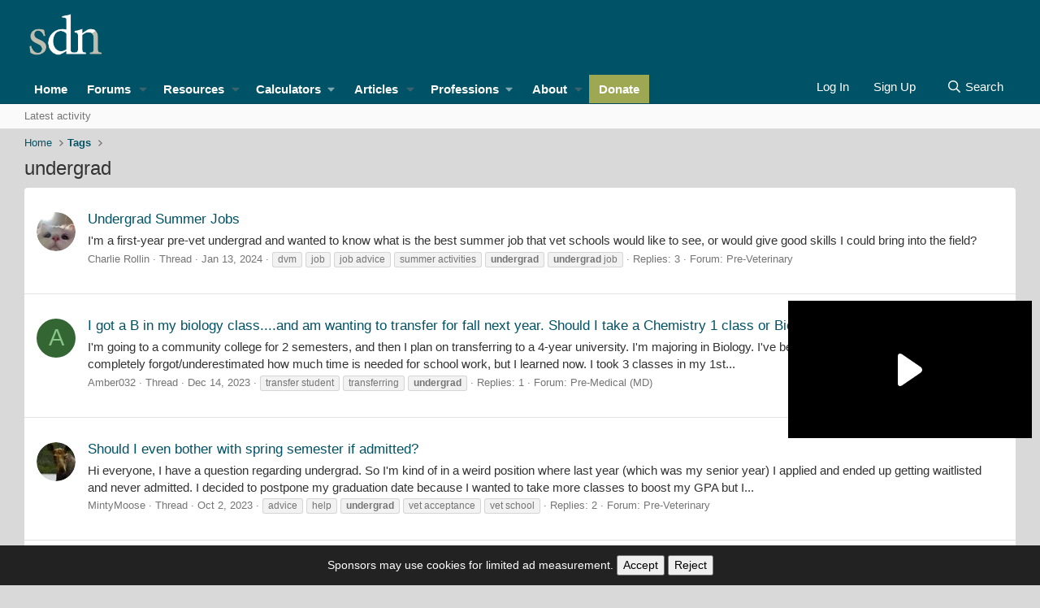

--- FILE ---
content_type: text/html; charset=utf-8
request_url: https://forums.studentdoctor.net/tags/undergrad/
body_size: 24755
content:

	
	
	
	
	

	
			
		
			
		
		
			
		
		
		
	


<!DOCTYPE html>
<html id="XF" lang="en-US" dir="LTR"
	data-app="public"
	data-template="tag_view"
	data-container-key=""
	data-content-key="tag-1034"
	data-logged-in="false"
	data-cookie-prefix="prod_"
	data-csrf="1769149743,3f223e2ddc73c40fda2db590bec40635"
	class="has-no-js template-tag_view"
	>
<head><script>(function(w,i,g){w[g]=w[g]||[];if(typeof w[g].push=='function')w[g].push(i)})
(window,'GTM-MJN88RR','google_tags_first_party');</script><script>(function(w,d,s,l){w[l]=w[l]||[];(function(){w[l].push(arguments);})('set', 'developer_id.dY2E1Nz', true);
		var f=d.getElementsByTagName(s)[0],
		j=d.createElement(s);j.async=true;j.src='/lwgx/';
		f.parentNode.insertBefore(j,f);
		})(window,document,'script','dataLayer');</script>
	<meta charset="utf-8" />
	<meta http-equiv="X-UA-Compatible" content="IE=Edge" />
	<meta name="viewport" content="width=device-width, initial-scale=1, viewport-fit=cover">

	
	
	

	<title>undergrad | Student Doctor Network Forums</title>

	<link rel="manifest" href="/webmanifest.php">
	
		<meta name="theme-color" content="hsla(var(--xf-metaThemeColor))" />
	

	<meta name="apple-mobile-web-app-title" content="SDN">
	
		<link rel="apple-touch-icon" href="/android-chrome-192x192.png">
	

	
		<link rel="canonical" href="https://forums.studentdoctor.net/tags/undergrad/" />
	
		<link rel="next" href="/tags/undergrad/page-2" />
	

	
		
	
	
	<meta property="og:site_name" content="Student Doctor Network Forums" />


	
	
		
	
	
	<meta property="og:type" content="website" />


	
	
		
	
	
	
		<meta property="og:title" content="undergrad" />
		<meta property="twitter:title" content="undergrad" />
	


	
	
	
		
	
	
	<meta property="og:url" content="https://forums.studentdoctor.net/tags/undergrad/" />


	
	
		
	
	
	
		<meta property="og:image" content="https://forums.studentdoctor.net/android-chrome-512x512.png" />
		<meta property="twitter:image" content="https://forums.studentdoctor.net/android-chrome-512x512.png" />
		<meta property="twitter:card" content="summary" />
	


	

	
	
	
		
	
	

	<link rel="stylesheet" href="/css.php?css=public%3Anormalize.css%2Cpublic%3Afa.css%2Cpublic%3Avariations.less%2Cpublic%3Acore.less%2Cpublic%3Aapp.less&amp;s=61&amp;l=1&amp;d=1768943085&amp;k=d4b21dc4b29cb81179c0857693e8aa81b40e0b60" />

	<link rel="stylesheet" href="/css.php?css=public%3AsvESE_autocomplete.less&amp;s=61&amp;l=1&amp;d=1768943085&amp;k=b56907be39761d8df69603f0f2483a689f966ec7" />
<link rel="stylesheet" href="/css.php?css=public%3Aextra.less&amp;s=61&amp;l=1&amp;d=1768943085&amp;k=b0ecf0d3506906dd6b8dc745ed60b8feba881e32" />


	
		<script src="/js/xf/preamble.min.js?_v=9431b932"></script>
	

	
	<script src="/js/vendor/vendor-compiled.js?_v=9431b932" defer></script>
	<script src="/js/xf/core-compiled.js?_v=9431b932" defer></script>

	<script>
	XF.samViewCountMethod = "view";
	XF.samServerTime = 1769149743;
	XF.samItem = ".samItem";
	XF.samCodeUnit = ".samCodeUnit";
	XF.samBannerUnit = ".samBannerUnit";
</script>


<script>
	window.addEventListener('DOMContentLoaded', () => {
		var bkp = document.querySelectorAll('div[data-ba]');
		if (bkp) {
			bkp.forEach(item => {
				var ad = item;
				if (ad.querySelector('ins.adsbygoogle').style.display == 'none') {
					 XF.ajax('GET', XF.canonicalizeUrl('index.php?sam-item/' + ad.dataset.ba + '/get-backup'), {}, data => {
						 if (data.backup) {
							 ad.html(data.backup);
						 }
					 }, { skipDefault: true, global: false});
				}
			});
		}
		const advHere = document.querySelectorAll('.samAdvertiseHereLink');
		if (advHere) {
			advHere.forEach(item => {
				var unit = item.parentNode;
				if (unit.classList.contains('samCustomSize')) {
					unit.style.marginBottom = 20;
				}
			});
		}
		const ff = document.querySelectorAll('div[data-position="footer_fixed"] > div[data-cv="true"]');
		if (ff) {
			ff.forEach(item => {
				XF.trigger(item, 'adView');
			});
		}
	});
</script>
	
	

		
			
		

		
	



	<script>
		XF.ready(() =>
		{
			XF.extendObject(true, XF.config, {
				// 
				userId: 0,
				enablePush: true,
				pushAppServerKey: 'BIDQCc++9q5xTP59aA6VYqZBMWEXV6PvNtn/T1HzTFEac064GJOvMyTCoHfIqbTVE5SFw0USqfnGnVxNnGLIWEE=',
				url: {
					fullBase: 'https://forums.studentdoctor.net/',
					basePath: '/',
					css: '/css.php?css=__SENTINEL__&s=61&l=1&d=1768943085',
					js: '/js/__SENTINEL__?_v=9431b932',
					icon: '/data/local/icons/__VARIANT__.svg?v=1768892356#__NAME__',
					iconInline: '/styles/fa/__VARIANT__/__NAME__.svg?v=5.15.3',
					keepAlive: '/login/keep-alive'
				},
				cookie: {
					path: '/',
					domain: 'forums.studentdoctor.net',
					prefix: 'prod_',
					secure: true,
					consentMode: 'disabled',
					consented: ["optional","_third_party"]
				},
				cacheKey: 'f3ed7234243583f554e27d349fe769c5',
				csrf: '1769149743,3f223e2ddc73c40fda2db590bec40635',
				js: {"\/js\/sv\/ese\/xf\/core_handlers.min.js?_v=9431b932":true},
				fullJs: false,
				css: {"public:svESE_autocomplete.less":true,"public:extra.less":true},
				time: {
					now: 1769149743,
					today: 1769144400,
					todayDow: 5,
					tomorrow: 1769230800,
					yesterday: 1769058000,
					week: 1768626000,
					month: 1767243600,
					year: 1767243600
				},
				style: {
					light: 'default',
					dark: 'alternate',
					defaultColorScheme: 'light'
				},
				borderSizeFeature: '2px',
				fontAwesomeWeight: 'r',
				enableRtnProtect: true,
				
				enableFormSubmitSticky: true,
				imageOptimization: '0',
				imageOptimizationQuality: 0.85,
				uploadMaxFilesize: 1342177280,
				uploadMaxWidth: 1200,
				uploadMaxHeight: 1024,
				allowedVideoExtensions: ["m4v","mov","mp4","mp4v","mpeg","mpg","ogv","webm"],
				allowedAudioExtensions: ["mp3","opus","ogg","wav"],
				shortcodeToEmoji: true,
				visitorCounts: {
					conversations_unread: '0',
					alerts_unviewed: '0',
					total_unread: '0',
					title_count: false,
					icon_indicator: true
				},
				jsMt: {"xf\/action.js":"0005f7c3","xf\/embed.js":"0005f7c3","xf\/form.js":"0005f7c3","xf\/structure.js":"0005f7c3","xf\/tooltip.js":"0005f7c3"},
				jsState: {},
				publicMetadataLogoUrl: 'https://forums.studentdoctor.net/android-chrome-512x512.png',
				publicPushBadgeUrl: 'https://forums.studentdoctor.net/styles/default/xenforo/bell.png'
			})

			XF.extendObject(XF.phrases, {
				// 
"time.day": "{count} day",
"time.days": "{count} days",
"time.hour": "{count} hour",
"time.hours": "{count} hours",
"time.minute": "{count} minute",
"time.minutes": "{count} minutes",
"time.month": "{count} month",
"time.months": "{count} months",
"time.second": "{count} second",
"time.seconds": "{count} seconds",
"time.week": "time.week",
"time.weeks": "{count} weeks",
"time.year": "{count} year",
"time.years": "{count} years",
				date_x_at_time_y:     "{date} at {time}",
				day_x_at_time_y:      "{day} at {time}",
				yesterday_at_x:       "Yesterday at {time}",
				x_minutes_ago:        "{minutes} minutes ago",
				one_minute_ago:       "1 minute ago",
				a_moment_ago:         "A moment ago",
				today_at_x:           "Today at {time}",
				in_a_moment:          "In a moment",
				in_a_minute:          "In a minute",
				in_x_minutes:         "In {minutes} minutes",
				later_today_at_x:     "Later today at {time}",
				tomorrow_at_x:        "Tomorrow at {time}",
				short_date_x_minutes: "{minutes}m",
				short_date_x_hours:   "{hours}h",
				short_date_x_days:    "{days}d",

				day0: "Sunday",
				day1: "Monday",
				day2: "Tuesday",
				day3: "Wednesday",
				day4: "Thursday",
				day5: "Friday",
				day6: "Saturday",

				dayShort0: "Sun",
				dayShort1: "Mon",
				dayShort2: "Tue",
				dayShort3: "Wed",
				dayShort4: "Thu",
				dayShort5: "Fri",
				dayShort6: "Sat",

				month0: "January",
				month1: "February",
				month2: "March",
				month3: "April",
				month4: "May",
				month5: "June",
				month6: "July",
				month7: "August",
				month8: "September",
				month9: "October",
				month10: "November",
				month11: "December",

				active_user_changed_reload_page: "The active user has changed. Reload the page for the latest version.",
				server_did_not_respond_in_time_try_again: "The server did not respond in time. Please try again.",
				oops_we_ran_into_some_problems: "Oops! We ran into some problems.",
				oops_we_ran_into_some_problems_more_details_console: "Oops! We ran into some problems. Please try again later. More error details may be in the browser console.",
				file_too_large_to_upload: "The file is too large to be uploaded.",
				uploaded_file_is_too_large_for_server_to_process: "The uploaded file is too large for the server to process.",
				files_being_uploaded_are_you_sure: "Files are still being uploaded. Are you sure you want to submit this form?",
				attach: "Attach files",
				rich_text_box: "Rich text box",
				close: "Close",
				link_copied_to_clipboard: "Link copied to clipboard.",
				text_copied_to_clipboard: "Text copied to clipboard.",
				loading: "Loading…",
				you_have_exceeded_maximum_number_of_selectable_items: "You have exceeded the maximum number of selectable items.",

				processing: "Processing",
				'processing...': "Processing…",

				showing_x_of_y_items: "Showing {count} of {total} items",
				showing_all_items: "Showing all items",
				no_items_to_display: "No items to display",

				number_button_up: "Increase",
				number_button_down: "Decrease",

				push_enable_notification_title: "Push notifications enabled successfully at Student Doctor Network Forums",
				push_enable_notification_body: "Thank you for enabling push notifications!",

				pull_down_to_refresh: "Pull down to refresh",
				release_to_refresh: "Release to refresh",
				refreshing: "Refreshing…"
			})
		})
	</script>

	<script src="/js/sv/ese/xf/core_handlers.min.js?_v=9431b932" defer></script>



	
		<link rel="icon" type="image/png" href="https://forums.studentdoctor.net/favicon.png" sizes="32x32" />
	
	
	<script async src="https://www.googletagmanager.com/gtag/js?id=G-N12P9ED0T3"></script>
	<script>
		window.dataLayer = window.dataLayer || [];
		function gtag(){dataLayer.push(arguments);}
		gtag('js', new Date());
		gtag('config', 'G-N12P9ED0T3', {
			// 
			
				'cookie_domain': 'forums.studentdoctor.net',
			
			
		});
	</script>

	
	<script async src="https://cdn.fuseplatform.net/publift/tags/2/4006/fuse.js"></script>
	

	

		
			
		

		
	


</head>
<body data-template="tag_view">

	

		
			
		

		
	


	

		
			
		

		
	

<div class="p-pageWrapper" id="top">





<header class="p-header" id="header">
	<div class="p-header-inner">
		<div class="p-header-content">

			<div class="p-header-logo p-header-logo--image">
    <a href="https://www.studentdoctor.net">
        

	

	
		
		

		
	
		
		

		
	

	

	<picture data-variations="{&quot;default&quot;:{&quot;1&quot;:&quot;\/sdnimages\/sdn-logo.svg&quot;,&quot;2&quot;:null},&quot;alternate&quot;:{&quot;1&quot;:&quot;\/sdnimages\/sdn-logo.svg&quot;,&quot;2&quot;:null}}">
		
		
		

		
			
			
			

			
		

		<img src="/sdnimages/sdn-logo.svg"  width="100" height="36" alt="Student Doctor Network Forums"  />
	</picture>


    </a>
</div>

			
	

		
			
		

		
	


		</div>
	</div>
</header>






	<div class="p-navSticky p-navSticky--all" data-xf-init="sticky-header">
		
	<nav class="p-nav">
		<div class="p-nav-inner">
			<button type="button" class="button button--plain p-nav-menuTrigger" data-xf-click="off-canvas" data-menu=".js-headerOffCanvasMenu" tabindex="0" aria-label="Menu"><span class="button-text">
				<i aria-hidden="true"></i>
			</span></button>

				<div class="p-nav-smallLogo">
					<a href="https://www.studentdoctor.net">
						

	

	
		
		

		
	
		
		

		
	

	

	<picture data-variations="{&quot;default&quot;:{&quot;1&quot;:&quot;\/sdnimages\/sdn-logo.svg&quot;,&quot;2&quot;:null},&quot;alternate&quot;:{&quot;1&quot;:&quot;\/sdnimages\/sdn-logo.svg&quot;,&quot;2&quot;:null}}">
		
		
		

		
			
			
			

			
		

		<img src="/sdnimages/sdn-logo.svg"  width="100" height="36" alt="Student Doctor Network Forums"  />
	</picture>


					</a>
				</div>

			<div class="p-nav-scroller hScroller" data-xf-init="h-scroller" data-auto-scroll=".p-navEl.is-selected">
				<div class="hScroller-scroll">
					<ul class="p-nav-list js-offCanvasNavSource">
					
						<li>
							
	<div class="p-navEl " >
		

			
	
	<a href="https://www.studentdoctor.net"
		class="p-navEl-link "
		
		data-xf-key="1"
		data-nav-id="home">Home</a>


			

		
		
	</div>

						</li>
					
						<li>
							
	<div class="p-navEl " data-has-children="true">
		

			
	
	<a href="/forums/"
		class="p-navEl-link p-navEl-link--splitMenu "
		 uix-tab-nav-icon="fa-comments"
		
		data-nav-id="forums">Forums</a>


			<a data-xf-key="2"
				data-xf-click="menu"
				data-menu-pos-ref="< .p-navEl"
				class="p-navEl-splitTrigger"
				role="button"
				tabindex="0"
				aria-label="Toggle expanded"
				aria-expanded="false"
				aria-haspopup="true"></a>

		
		
			<div class="menu menu--structural" data-menu="menu" aria-hidden="true">
				<div class="menu-content">
					
						
	
	
	<a href="/search/?type=post"
		class="menu-linkRow u-indentDepth0 js-offCanvasCopy "
		
		
		data-nav-id="searchForums">Search forums</a>

	

					
						
	
	
	<a href="/forums/-/list"
		class="menu-linkRow u-indentDepth0 js-offCanvasCopy "
		
		
		data-nav-id="all_forums">Communities</a>

	
		
			
	
	
	<a href="https://forums.studentdoctor.net/categories/premed-communities.5/"
		class="menu-linkRow u-indentDepth1 js-offCanvasCopy "
		
		
		data-nav-id="pre_med">Pre-Med</a>

	

		
			
	
	
	<a href="https://forums.studentdoctor.net/categories/medical-student-communities.4/"
		class="menu-linkRow u-indentDepth1 js-offCanvasCopy "
		
		
		data-nav-id="medical_forums">Medical</a>

	

		
			
	
	
	<a href="https://forums.studentdoctor.net/categories/physician-and-resident-communities-md-do.35/"
		class="menu-linkRow u-indentDepth1 js-offCanvasCopy "
		
		
		data-nav-id="resident">Resident</a>

	

		
			
	
	
	<a href="https://forums.studentdoctor.net/forums/audiology-au-d.209/"
		class="menu-linkRow u-indentDepth1 js-offCanvasCopy "
		
		
		data-nav-id="audiology_forums">Audiology</a>

	

		
			
	
	
	<a href="https://forums.studentdoctor.net/categories/dental-communities-dds-and-dmd.55/"
		class="menu-linkRow u-indentDepth1 js-offCanvasCopy "
		
		
		data-nav-id="dental_forums">Dental</a>

	

		
			
	
	
	<a href="https://forums.studentdoctor.net/categories/optometry-communities-od.128/"
		class="menu-linkRow u-indentDepth1 js-offCanvasCopy "
		
		
		data-nav-id="optometry_forums">Optometry</a>

	

		
			
	
	
	<a href="https://forums.studentdoctor.net/categories/pharmacy-communities-pharmd.121/"
		class="menu-linkRow u-indentDepth1 js-offCanvasCopy "
		
		
		data-nav-id="pharmacy_forums">Pharmacy</a>

	

		
			
	
	
	<a href="https://forums.studentdoctor.net/categories/physical-therapy-communities-dpt.822/"
		class="menu-linkRow u-indentDepth1 js-offCanvasCopy "
		
		
		data-nav-id="physical_therapy_forums">Physical Therapy</a>

	

		
			
	
	
	<a href="https://forums.studentdoctor.net/categories/podiatry-communities-dpm.152/"
		class="menu-linkRow u-indentDepth1 js-offCanvasCopy "
		
		
		data-nav-id="podiatry_forums">Podiatry</a>

	

		
			
	
	
	<a href="https://forums.studentdoctor.net/categories/psychology-communities.8/"
		class="menu-linkRow u-indentDepth1 js-offCanvasCopy "
		
		
		data-nav-id="psychology_forums">Psychology</a>

	

		
			
	
	
	<a href="https://forums.studentdoctor.net/categories/rehabilitation-sciences-communities.208/"
		class="menu-linkRow u-indentDepth1 js-offCanvasCopy "
		
		
		data-nav-id="rehab_sci">Rehab Sci</a>

	

		
			
	
	
	<a href="https://forums.studentdoctor.net/categories/veterinary-communities-dvm.163/"
		class="menu-linkRow u-indentDepth1 js-offCanvasCopy "
		
		
		data-nav-id="veterinary_forums">Veterinary</a>

	

		
		
			<hr class="menu-separator" />
		
	

					
						
	
	
	<a href="/whats-new/"
		class="menu-linkRow u-indentDepth0 js-offCanvasCopy "
		
		
		data-nav-id="whatsNew">What's new</a>

	
		
			
	
	
	<a href="/whats-new/posts/"
		class="menu-linkRow u-indentDepth1 js-offCanvasCopy "
		 rel="nofollow"
		
		data-nav-id="whatsNewPosts">New posts</a>

	

		
			
	
	
	<a href="/whats-new/latest-activity"
		class="menu-linkRow u-indentDepth1 js-offCanvasCopy "
		 rel="nofollow"
		
		data-nav-id="latestActivity">Latest activity</a>

	

		
		
			<hr class="menu-separator" />
		
	

					
						
	
	
	<a href="/help/"
		class="menu-linkRow u-indentDepth0 js-offCanvasCopy "
		
		
		data-nav-id="support">Support</a>

	
		
			
	
	
	<a href="/forums/site-suggestions-feedback-and-help-desk.1144/"
		class="menu-linkRow u-indentDepth1 js-offCanvasCopy "
		
		
		data-nav-id="support_account">Account Help</a>

	

		
			
	
	
	<a href="/forums/confidential-expert-advice.268/"
		class="menu-linkRow u-indentDepth1 js-offCanvasCopy "
		
		
		data-nav-id="support_advising">Expert Confidential Advising</a>

	

		
		
			<hr class="menu-separator" />
		
	

					
						
	
	
	<a href="https://www.studentdoctor.net/about-sdn/how-we-moderate/"
		class="menu-linkRow u-indentDepth0 js-offCanvasCopy "
		
		
		data-nav-id="policies">How we Moderate</a>

	

					
						
	
	
	<a href="https://www.studentdoctor.net/online-service-agreement/"
		class="menu-linkRow u-indentDepth0 js-offCanvasCopy "
		
		
		data-nav-id="vision">Vision, Values and Policies</a>

	

					
				</div>
			</div>
		
	</div>

						</li>
					
						<li>
							
	<div class="p-navEl " data-has-children="true">
		

			
	
	<a href="https://www.studentdoctor.net/about-sdn/quick-guide-to-sdn-resources/"
		class="p-navEl-link p-navEl-link--splitMenu sdn-navEl--hasMegMenu"
		 mega-menu-target="resources" uix-tab-nav-icon="fa-file"
		
		data-nav-id="resources">Resources</a>


			<a data-xf-key="3"
				data-xf-click="menu"
				data-menu-pos-ref="< .p-navEl"
				class="p-navEl-splitTrigger"
				role="button"
				tabindex="0"
				aria-label="Toggle expanded"
				aria-expanded="false"
				aria-haspopup="true"></a>

		
		
			<div class="menu menu--structural" data-menu="menu" aria-hidden="true">
				<div class="menu-content">
					
						
	
	
	<a href="https://www.studentdoctor.net/activity-finder/"
		class="menu-linkRow u-indentDepth0 js-offCanvasCopy "
		
		
		data-nav-id="101">Activity Finder</a>

	

					
						
	
	
	<a href="https://www.studentdoctor.net/schools-database/"
		class="menu-linkRow u-indentDepth0 js-offCanvasCopy "
		
		
		data-nav-id="102">Schools Database (beta)</a>

	
		
			
	
	
	<a href="https://www.studentdoctor.net/schools-database/"
		class="menu-linkRow u-indentDepth1 js-offCanvasCopy "
		
		
		data-nav-id="106">Schools Index</a>

	

		
			
	
	
	<a href="https://www.studentdoctor.net/interview-feedback/"
		class="menu-linkRow u-indentDepth1 js-offCanvasCopy "
		
		
		data-nav-id="interview">Interview Feedback</a>

	

		
			
	
	
	<a href="https://www.studentdoctor.net/schools-database/essay-questions-medical-schools"
		class="menu-linkRow u-indentDepth1 js-offCanvasCopy "
		
		
		data-nav-id="103">Secondary Essay Prompts Database</a>

	

		
		
			<hr class="menu-separator" />
		
	

					
						
	
	
	<a href="https://www.studentdoctor.net/3-month-mcat-study-schedule/"
		class="menu-linkRow u-indentDepth0 js-offCanvasCopy "
		
		
		data-nav-id="3_month_mcat_study_schedule">3 Month (100 Day) MCAT Study Schedule (2025 Edition)</a>

	

					
						
	
	
	<a href="https://www.studentdoctor.net/profession/medical/"
		class="menu-linkRow u-indentDepth0 js-offCanvasCopy "
		
		
		data-nav-id="med_application_resources">Med Application Tools</a>

	
		
			
	
	
	<a href="https://amcas-tracker.hpsa.org/"
		class="menu-linkRow u-indentDepth1 js-offCanvasCopy "
		
		
		data-nav-id="md_applicants">AMCAS Tracker</a>

	

		
			
	
	
	<a href="https://www.studentdoctor.net/schools-database/lizzym-score"
		class="menu-linkRow u-indentDepth1 js-offCanvasCopy "
		
		
		data-nav-id="lizzy_m">LizzyM Application Assistant</a>

	

		
			
	
	
	<a href="https://www.studentdoctor.net/cost-calculator/"
		class="menu-linkRow u-indentDepth1 js-offCanvasCopy "
		
		
		data-nav-id="calculator">Application Cost Calculator</a>

	

		
		
			<hr class="menu-separator" />
		
	

					
						
	
	
	<span 
		class="menu-linkRow u-indentDepth0 js-offCanvasCopy "
		
		
		data-nav-id="how_to_admissions">Admissions Guides</span>

	
		
			
	
	
	<a href="https://www.studentdoctor.net/how-to-get-into-dental-school-2/"
		class="menu-linkRow u-indentDepth1 js-offCanvasCopy "
		
		
		data-nav-id="dental_school">Dental School Admissions Guide</a>

	

		
			
	
	
	<a href="https://www.studentdoctor.net/get-into-occupational-therapy-school/"
		class="menu-linkRow u-indentDepth1 js-offCanvasCopy "
		
		
		data-nav-id="occupational_therapy">Occupational Therapy School Admissions Guide</a>

	

		
			
	
	
	<a href="https://www.studentdoctor.net/how-to-get-into-optometry-school-a-free-admissions-guide/"
		class="menu-linkRow u-indentDepth1 js-offCanvasCopy "
		
		
		data-nav-id="optometry_school">Optometry School Admissions Guide</a>

	

		
			
	
	
	<a href="https://www.studentdoctor.net/get-into-physical-therapy-school/"
		class="menu-linkRow u-indentDepth1 js-offCanvasCopy "
		
		
		data-nav-id="physical_therapy_school">Physical Therapy School Admissions Guide</a>

	

		
			
	
	
	<a href="https://www.studentdoctor.net/about-sdn/quick-guide-to-sdn-resources/how-to-choose-a-postbaccalaureate-or-special-masters-program/?forums=menu"
		class="menu-linkRow u-indentDepth1 js-offCanvasCopy "
		
		
		data-nav-id="postbacc_guide">How to Choose a Postbac or Special Masters Program (SMP)</a>

	

		
		
			<hr class="menu-separator" />
		
	

					
						
	
	
	<a href="https://www.studentdoctor.net/becoming-a-student-doctor/"
		class="menu-linkRow u-indentDepth0 js-offCanvasCopy "
		
		
		data-nav-id="becoming_a_student_doctor">Becoming a Student Doctor</a>

	

					
						
	
	
	<a href="https://www.studentdoctor.net/about-sdn/quick-guide-to-sdn-resources/on-demand-advising-services/"
		class="menu-linkRow u-indentDepth0 js-offCanvasCopy "
		
		
		data-nav-id="advice">Advice On Call</a>

	

					
						
	
	
	<a href="https://www.studentdoctor.net/schools/selector"
		class="menu-linkRow u-indentDepth0 js-offCanvasCopy "
		
		
		data-nav-id="specialty_selector">Medical Specialty Selector</a>

	

					
						
	
	
	<a href="https://www.studentdoctor.net/premedical-student-glossary/"
		class="menu-linkRow u-indentDepth0 js-offCanvasCopy "
		
		
		data-nav-id="pre_health_glossary">Pre-Health Glossary</a>

	

					
						
	
	
	<a href="https://www.review2.com/"
		class="menu-linkRow u-indentDepth0 js-offCanvasCopy "
		
		
		data-nav-id="review2">Review2 Test Site Reviews</a>

	

					
						
	
	
	<a href="https://www.youtube.com/channel/UCAig-hkLOhqlwSlxhf3o7NQ"
		class="menu-linkRow u-indentDepth0 js-offCanvasCopy "
		
		
		data-nav-id="youtube">YouTube Channel</a>

	

					
				</div>
			</div>
		
	</div>

						</li>
					
						<li>
							
	<div class="p-navEl " data-has-children="true">
		<a data-xf-key="4"
			data-xf-click="menu"
			data-menu-pos-ref="< .p-navEl"
			class="p-navEl-linkHolder"
			role="button"
			tabindex="0"
			aria-expanded="false"
			aria-haspopup="true">
			
	
	<span 
		class="p-navEl-link p-navEl-link--menuTrigger "
		
		
		data-nav-id="Calculators">Calculators</span>

		</a>

		
		
			<div class="menu menu--structural" data-menu="menu" aria-hidden="true">
				<div class="menu-content">
					
						
	
	
	<a href="https://www.studentdoctor.net/cost-calculator/"
		class="menu-linkRow u-indentDepth0 js-offCanvasCopy "
		
		
		data-nav-id="application_cost_calculator">Application Cost Calculator</a>

	

					
						
	
	
	<a href="https://www.studentdoctor.net/schools/lizzym-score"
		class="menu-linkRow u-indentDepth0 js-offCanvasCopy "
		
		
		data-nav-id="lizzym_score">LizzyM Score Calculator</a>

	

					
				</div>
			</div>
		
	</div>

						</li>
					
						<li>
							
	<div class="p-navEl " data-has-children="true">
		

			
	
	<a href="https://www.studentdoctor.net/articles/"
		class="p-navEl-link p-navEl-link--splitMenu "
		 uix-tab-nav-icon="fa-newspaper"
		
		data-nav-id="thxlink_1">Articles</a>


			<a data-xf-key="5"
				data-xf-click="menu"
				data-menu-pos-ref="< .p-navEl"
				class="p-navEl-splitTrigger"
				role="button"
				tabindex="0"
				aria-label="Toggle expanded"
				aria-expanded="false"
				aria-haspopup="true"></a>

		
		
			<div class="menu menu--structural" data-menu="menu" aria-hidden="true">
				<div class="menu-content">
					
						
	
	
	<a href="https://www.studentdoctor.net/about-sdn/writing-for-sdn/"
		class="menu-linkRow u-indentDepth0 js-offCanvasCopy "
		
		
		data-nav-id="write_for_us">Write for SDN</a>

	

					
						
	
	
	<a href="https://www.studentdoctor.net/category/audiology/"
		class="menu-linkRow u-indentDepth0 js-offCanvasCopy "
		
		
		data-nav-id="audiology">Audiology</a>

	

					
						
	
	
	<a href="https://www.studentdoctor.net/category/dental/"
		class="menu-linkRow u-indentDepth0 js-offCanvasCopy "
		
		
		data-nav-id="dentistry">Dental</a>

	

					
						
	
	
	<a href="https://www.studentdoctor.net/category/medical/"
		class="menu-linkRow u-indentDepth0 js-offCanvasCopy "
		
		
		data-nav-id="medical_articles">Medical</a>

	

					
						
	
	
	<a href="https://www.studentdoctor.net/category/occupational-therapy2/"
		class="menu-linkRow u-indentDepth0 js-offCanvasCopy "
		
		
		data-nav-id="occupational_therapy_articles">Occupational Therapy</a>

	

					
						
	
	
	<a href="https://www.studentdoctor.net/category/optometry/"
		class="menu-linkRow u-indentDepth0 js-offCanvasCopy "
		
		
		data-nav-id="optometrist">Optometry</a>

	

					
						
	
	
	<a href="https://www.studentdoctor.net/category/pharmacy/"
		class="menu-linkRow u-indentDepth0 js-offCanvasCopy "
		
		
		data-nav-id="pharm">Pharmacy</a>

	

					
						
	
	
	<a href="https://www.studentdoctor.net/category/podiatry/"
		class="menu-linkRow u-indentDepth0 js-offCanvasCopy "
		
		
		data-nav-id="podiatry_articles">Podiatry</a>

	

					
						
	
	
	<a href="https://www.studentdoctor.net/category/psychology/"
		class="menu-linkRow u-indentDepth0 js-offCanvasCopy "
		
		
		data-nav-id="psychology_articles">Psychology and Social Welfare</a>

	

					
						
	
	
	<a href="https://www.studentdoctor.net/about-sdn/writing-for-sdn/"
		class="menu-linkRow u-indentDepth0 js-offCanvasCopy "
		
		
		data-nav-id="write_for_SDN">Write for SDN</a>

	

					
						
	
	
	<a href="https://www.studentdoctor.net/category/physical-therapy2/"
		class="menu-linkRow u-indentDepth0 js-offCanvasCopy "
		
		
		data-nav-id="physical_therapy">Physical Therapy</a>

	

					
						
	
	
	<a href="https://www.studentdoctor.net/category/speech-language-pathology/"
		class="menu-linkRow u-indentDepth0 js-offCanvasCopy "
		
		
		data-nav-id="speech_language_pathology">Speech Language Pathology</a>

	

					
						
	
	
	<a href="https://www.studentdoctor.net/category/veterinary/"
		class="menu-linkRow u-indentDepth0 js-offCanvasCopy "
		
		
		data-nav-id="veterinary_medicine">Veterinary Medicine</a>

	

					
				</div>
			</div>
		
	</div>

						</li>
					
						<li>
							
	<div class="p-navEl " data-has-children="true">
		<a data-xf-key="6"
			data-xf-click="menu"
			data-menu-pos-ref="< .p-navEl"
			class="p-navEl-linkHolder"
			role="button"
			tabindex="0"
			aria-expanded="false"
			aria-haspopup="true">
			
	
	<span 
		class="p-navEl-link p-navEl-link--menuTrigger sdn-navEl--hasMegMenu"
		 mega-menu-target="professions"
		
		data-nav-id="professions">Professions</span>

		</a>

		
		
			<div class="menu menu--structural" data-menu="menu" aria-hidden="true">
				<div class="menu-content">
					
						
	
	
	<a href="https://www.studentdoctor.net/category/audiology/"
		class="menu-linkRow u-indentDepth0 js-offCanvasCopy "
		
		
		data-nav-id="audiology_profession">Audiology</a>

	

					
						
	
	
	<a href="https://www.studentdoctor.net/profession/dental"
		class="menu-linkRow u-indentDepth0 js-offCanvasCopy "
		
		
		data-nav-id="dental">Dental</a>

	

					
						
	
	
	<a href="https://www.studentdoctor.net/profession/medical"
		class="menu-linkRow u-indentDepth0 js-offCanvasCopy "
		
		
		data-nav-id="medical">Medical</a>

	

					
						
	
	
	<a href="https://www.studentdoctor.net/profession/occupational-therapy/"
		class="menu-linkRow u-indentDepth0 js-offCanvasCopy "
		
		
		data-nav-id="occupational_professional">Occupational Therapy</a>

	

					
						
	
	
	<a href="https://www.studentdoctor.net/profession/optometry"
		class="menu-linkRow u-indentDepth0 js-offCanvasCopy "
		
		
		data-nav-id="optometry">Optometry</a>

	

					
						
	
	
	<a href="https://www.studentdoctor.net/profession/pharmacy"
		class="menu-linkRow u-indentDepth0 js-offCanvasCopy "
		
		
		data-nav-id="pharmacy">Pharmacy</a>

	

					
						
	
	
	<a href="https://www.studentdoctor.net/profession/podiatry"
		class="menu-linkRow u-indentDepth0 js-offCanvasCopy "
		
		
		data-nav-id="podiatry">Podiatry</a>

	

					
						
	
	
	<a href="https://www.studentdoctor.net/profession/psychology"
		class="menu-linkRow u-indentDepth0 js-offCanvasCopy "
		
		
		data-nav-id="psychology">Psychology</a>

	

					
						
	
	
	<a href="https://www.studentdoctor.net/profession/veterinary"
		class="menu-linkRow u-indentDepth0 js-offCanvasCopy "
		
		
		data-nav-id="veterinary">Veterinary</a>

	

					
						
	
	
	<a href="https://www.studentdoctor.net/profession/physical-therapy/"
		class="menu-linkRow u-indentDepth0 js-offCanvasCopy "
		
		
		data-nav-id="rehab_sciences">Physical Therapy</a>

	

					
				</div>
			</div>
		
	</div>

						</li>
					
						<li>
							
	<div class="p-navEl " data-has-children="true">
		

			
	
	<a href="https://www.studentdoctor.net/about-sdn/"
		class="p-navEl-link p-navEl-link--splitMenu sdn-navEl--hasMegMenu"
		 mega-menu-target="about"
		
		data-nav-id="about">About</a>


			<a data-xf-key="7"
				data-xf-click="menu"
				data-menu-pos-ref="< .p-navEl"
				class="p-navEl-splitTrigger"
				role="button"
				tabindex="0"
				aria-label="Toggle expanded"
				aria-expanded="false"
				aria-haspopup="true"></a>

		
		
			<div class="menu menu--structural" data-menu="menu" aria-hidden="true">
				<div class="menu-content">
					
						
	
	
	<a href="https://www.studentdoctor.net/online-service-agreement/"
		class="menu-linkRow u-indentDepth0 js-offCanvasCopy "
		
		
		data-nav-id="vision_values">Vision, Values, and Policies</a>

	

					
						
	
	
	<a href="https://www.studentdoctor.net/about-sdn/our-history/"
		class="menu-linkRow u-indentDepth0 js-offCanvasCopy "
		
		
		data-nav-id="history">Our History</a>

	

					
						
	
	
	<a href="https://www.studentdoctor.net/resources/sdn-experts-biographies/"
		class="menu-linkRow u-indentDepth0 js-offCanvasCopy "
		
		
		data-nav-id="our_experts">Our Experts</a>

	

					
						
	
	
	<a href="https://www.studentdoctor.net/about-sdn/sponsor-sdn/"
		class="menu-linkRow u-indentDepth0 js-offCanvasCopy "
		
		
		data-nav-id="sponsor_SDN">Sponsor SDN</a>

	

					
						
	
	
	<a href="https://www.studentdoctor.net/partners/become-a-partner/"
		class="menu-linkRow u-indentDepth0 js-offCanvasCopy "
		
		
		data-nav-id="partner_SDN">Partner with SDN</a>

	

					
						
	
	
	<a href="https://forums.studentdoctor.net/misc/contact"
		class="menu-linkRow u-indentDepth0 js-offCanvasCopy "
		
		
		data-nav-id="contact_us">Contact Us</a>

	

					
				</div>
			</div>
		
	</div>

						</li>
					
						<li>
							
	<div class="p-navEl " >
		

			
	
	<a href="/account/upgrades/"
		class="p-navEl-link "
		
		data-xf-key="8"
		data-nav-id="donate">Donate</a>


			

		
		
	</div>

						</li>
					
					</ul>
				</div>
			</div>

			<div class="p-nav-opposite">
				<div class="p-navgroup p-account p-navgroup--guest">
					
						<a href="/login/" class="p-navgroup-link p-navgroup-link--textual p-navgroup-link--logIn"
							 data-follow-redirects="on">
							<span class="p-navgroup-linkText">Log In</span>
						</a>
						
							<a href="/login/register" class="p-navgroup-link p-navgroup-link--textual p-navgroup-link--register"
								 data-follow-redirects="on">
								<span class="p-navgroup-linkText">Sign Up</span>
							</a>
						
					
				</div>

				<div class="p-navgroup p-discovery">
					<a href="/whats-new/"
						class="p-navgroup-link p-navgroup-link--iconic p-navgroup-link--whatsnew"
						aria-label="What&#039;s new"
						title="What&#039;s new">
						<i aria-hidden="true"></i>
						<span class="p-navgroup-linkText">What's new</span>
					</a>

					
						<a href="/search/"
							class="p-navgroup-link p-navgroup-link--iconic p-navgroup-link--search"
              				
							data-xf-key="/"
							aria-label="Search"
							aria-expanded="false"
							aria-haspopup="true"
							title="Search">
							<i aria-hidden="true"></i>
							<span class="p-navgroup-linkText">Search</span>
						</a>
						<div class="menu menu--structural menu--wide" data-menu="menu" aria-hidden="true">
							<form action="/search/search" method="post"
								class="menu-content"
								data-xf-init="quick-search ">

								<h3 class="menu-header">Search</h3>
								
								<div class="menu-row">
									
										<input type="text" class="input" name="keywords" placeholder="Search…" aria-label="Search" data-menu-autofocus="true" />
									
								</div>


	
		<div class="menu-row">
			
				
	
		
		

		
			<label class="iconic"><input type="checkbox"  name="c[container_only]" value="1" /><i aria-hidden="true"></i><span class="iconic-label">Search titles and first posts only</span></label>

		
	

			
		</div>
	

								
								<div class="menu-row">
									<label class="iconic"><input type="checkbox"  name="c[title_only]" value="1" /><i aria-hidden="true"></i><span class="iconic-label">Search titles only

												
													<span tabindex="0" role="button"
														data-xf-init="tooltip" data-trigger="hover focus click" title="Tags will also be searched in content where tags are supported">

														<i class="fa--xf far fa-question-circle  u-muted u-smaller"><svg xmlns="http://www.w3.org/2000/svg" role="img" aria-hidden="true" ><use href="/data/local/icons/regular.svg?v=1768892356#question-circle"></use></svg></i>
													</span></span></label>

								</div>
								
								<div class="menu-row">
									<div class="inputGroup">
										<span class="inputGroup-text" id="ctrl_search_menu_by_member">By:</span>
										<input type="text" class="input" name="c[users]" data-xf-init="auto-complete" placeholder="Member" aria-labelledby="ctrl_search_menu_by_member" />
									</div>
								</div>
								

	
	

<div class="menu-footer">
									<span class="menu-footer-controls">
										<button type="submit" class="button button--icon button--icon--search button--primary"><i class="fa--xf far fa-search "><svg xmlns="http://www.w3.org/2000/svg" role="img" aria-hidden="true" ><use href="/data/local/icons/regular.svg?v=1768892356#search"></use></svg></i><span class="button-text">Search</span></button>
										<a href="/search/" class="button "><span class="button-text">Advanced search…</span></a>
									</span>
								</div>

								<input type="hidden" name="_xfToken" value="1769149743,3f223e2ddc73c40fda2db590bec40635" />
							</form>
						</div>
					
				</div>
			</div>
		</div>
	</nav>

		
	
		<div class="p-sectionLinks">
			<div class="p-sectionLinks-inner hScroller" data-xf-init="h-scroller">
				<div class="hScroller-scroll">
					<ul class="p-sectionLinks-list">
					
						<li>
							
	<div class="p-navEl " >
		

			
	
	<a href="/whats-new/latest-activity"
		class="p-navEl-link "
		
		data-xf-key="alt+1"
		data-nav-id="defaultLatestActivity">Latest activity</a>


			

		
		
	</div>

						</li>
					
					</ul>
				</div>
			</div>
		</div>
	

	</div>


<div class="offCanvasMenu offCanvasMenu--nav js-headerOffCanvasMenu" data-menu="menu" aria-hidden="true" data-ocm-builder="navigation">
	<div class="offCanvasMenu-backdrop" data-menu-close="true"></div>
	<div class="offCanvasMenu-content">
		<div class="offCanvasMenu-header">
			Menu
			<a class="offCanvasMenu-closer" data-menu-close="true" role="button" tabindex="0" aria-label="Close"></a>
		</div>
		
			<div class="p-offCanvasRegisterLink">
				<div class="offCanvasMenu-linkHolder">
					<a href="/login/" class="offCanvasMenu-link" data-menu-close="true">
						Log In
					</a>
				</div>
				<hr class="offCanvasMenu-separator" />
				
					<div class="offCanvasMenu-linkHolder">
						<a href="/login/register" class="offCanvasMenu-link" data-menu-close="true">
							Sign Up
						</a>
					</div>
					<hr class="offCanvasMenu-separator" />
				
			</div>
		
		<div class="js-offCanvasNavTarget"></div>
		<div class="offCanvasMenu-installBanner js-installPromptContainer" style="display: none;" data-xf-init="install-prompt">
			<div class="offCanvasMenu-installBanner-header">Install the app</div>
			<button type="button" class="button js-installPromptButton"><span class="button-text">Install</span></button>
		</div>
	</div>
</div>

<div class="p-body">
	<div class="p-body-inner">
		<!--XF:EXTRA_OUTPUT-->


		

		

		
	

		
			
		

		
	


		
	
		<ul class="p-breadcrumbs "
			itemscope itemtype="https://schema.org/BreadcrumbList">
		
			

			
			
				
				
	<li itemprop="itemListElement" itemscope itemtype="https://schema.org/ListItem">
		<a href="https://www.studentdoctor.net" itemprop="item">
			<span itemprop="name">Home</span>
		</a>
		<meta itemprop="position" content="1" />
	</li>

			

			
			
				
				
	<li itemprop="itemListElement" itemscope itemtype="https://schema.org/ListItem">
		<a href="/tags/" itemprop="item">
			<span itemprop="name">Tags</span>
		</a>
		<meta itemprop="position" content="2" />
	</li>

			

		
		</ul>
	

		
	

		
			
		

		
	



		
	<noscript class="js-jsWarning"><div class="blockMessage blockMessage--important blockMessage--iconic u-noJsOnly">JavaScript is disabled. For a better experience, please enable JavaScript in your browser before proceeding.</div></noscript>

		
	<div class="blockMessage blockMessage--important blockMessage--iconic js-browserWarning" style="display: none">You are using an out of date browser. It  may not display this or other websites correctly.<br />You should upgrade or use an <a href="https://www.google.com/chrome/" target="_blank" rel="noopener">alternative browser</a>.</div>


		
			<div class="p-body-header">
			
				
					<div class="p-title ">
					
						
							<h1 class="p-title-value">undergrad</h1>
						
						
					
					</div>
				

				
			
			</div>
		

		<div class="p-body-main  ">
			
			<div class="p-body-contentCol"></div>
			

			

			<div class="p-body-content">
				
	

		
			
		

		
	


				<div class="p-body-pageContent">


	
	
	







<div class="block" data-xf-init="" data-type="" data-href="/inline-mod/">
	

	<div class="block-container">
		<ol class="block-body">
			
				<li class="block-row block-row--separated  js-inlineModContainer" data-author="Charlie Rollin">
	<div class="contentRow ">
		<span class="contentRow-figure">
			<a href="/members/charlie-rollin.1181984/" class="avatar avatar--s" data-user-id="1181984" data-xf-init="member-tooltip">
			<img src="/data/avatars/s/1181/1181984.jpg?1729189985" srcset="/data/avatars/m/1181/1181984.jpg?1729189985 2x" alt="Charlie Rollin" class="avatar-u1181984-s" width="48" height="48" loading="lazy" /> 
		</a>
		</span>
		<div class="contentRow-main">
			<h3 class="contentRow-title">
				<a href="/threads/undergrad-summer-jobs.1490299/">Undergrad Summer Jobs</a>
			</h3>

			<div class="contentRow-snippet">I&#039;m a first-year pre-vet undergrad and wanted to know what is the best summer job that vet schools would like to see, or would give good skills I could bring into the field?</div>

			<div class="contentRow-minor contentRow-minor--hideLinks">
				<ul class="listInline listInline--bullet">
					
					<li><a href="/members/charlie-rollin.1181984/" class="username " dir="auto" data-user-id="1181984" data-xf-init="member-tooltip">Charlie Rollin</a></li>
					<li>Thread</li>
					<li><time  class="u-dt" dir="auto" datetime="2024-01-13T21:32:46-0500" data-timestamp="1705199566" data-date="Jan 13, 2024" data-time="9:32 PM" data-short="Jan &#039;24" title="Jan 13, 2024 at 9:32 PM">Jan 13, 2024</time></li>
					
						<li>
							

	
		
			<span class="tagItem tagItem--tag_dvm" dir="auto">
				dvm
			</span>
		
			<span class="tagItem tagItem--tag_job" dir="auto">
				job
			</span>
		
			<span class="tagItem tagItem--tag_job-advice" dir="auto">
				job advice
			</span>
		
			<span class="tagItem tagItem--tag_summer-activities" dir="auto">
				summer activities
			</span>
		
			<span class="tagItem tagItem--tag_undergrad" dir="auto">
				<em class="textHighlight">undergrad</em>
			</span>
		
			<span class="tagItem tagItem--tag_undergrad-job" dir="auto">
				<em class="textHighlight">undergrad</em> job
			</span>
		
	

						</li>
					
					<li>Replies: 3</li>
					<li>Forum: <a href="/forums/pre-veterinary.73/">Pre-Veterinary</a></li>
				</ul>
			</div>
		</div>
	</div>
</li>


			
				<li class="block-row block-row--separated  js-inlineModContainer" data-author="Amber032">
	<div class="contentRow ">
		<span class="contentRow-figure">
			<a href="/members/amber032.1165252/" class="avatar avatar--s avatar--default avatar--default--dynamic" data-user-id="1165252" data-xf-init="member-tooltip" style="background-color: #336633; color: #88c388">
			<span class="avatar-u1165252-s" role="img" aria-label="Amber032">A</span> 
		</a>
		</span>
		<div class="contentRow-main">
			<h3 class="contentRow-title">
				<a href="/threads/i-got-a-b-in-my-biology-class-and-am-wanting-to-transfer-for-fall-next-year-should-i-take-a-chemistry-1-class-or-biology-2-class-for-my-next-sem.1489228/">I got a B in my biology class....and am wanting to transfer for fall next year. Should I take a Chemistry 1 class or Biology 2 class for my next sem.?</a>
			</h3>

			<div class="contentRow-snippet">I&#039;m going to a community college for 2 semesters, and then I plan on transferring to a 4-year university. I&#039;m majoring in Biology. I&#039;ve been out of HS for a few years so I completely forgot/underestimated how much time is needed for school work, but I learned now.
I took 3 classes in my 1st...</div>

			<div class="contentRow-minor contentRow-minor--hideLinks">
				<ul class="listInline listInline--bullet">
					
					<li><a href="/members/amber032.1165252/" class="username " dir="auto" data-user-id="1165252" data-xf-init="member-tooltip">Amber032</a></li>
					<li>Thread</li>
					<li><time  class="u-dt" dir="auto" datetime="2023-12-14T20:30:51-0500" data-timestamp="1702603851" data-date="Dec 14, 2023" data-time="8:30 PM" data-short="Dec &#039;23" title="Dec 14, 2023 at 8:30 PM">Dec 14, 2023</time></li>
					
						<li>
							

	
		
			<span class="tagItem tagItem--tag_transfer-student" dir="auto">
				transfer student
			</span>
		
			<span class="tagItem tagItem--tag_transferring" dir="auto">
				transferring
			</span>
		
			<span class="tagItem tagItem--tag_undergrad" dir="auto">
				<em class="textHighlight">undergrad</em>
			</span>
		
	

						</li>
					
					<li>Replies: 1</li>
					<li>Forum: <a href="/forums/pre-medical-md.10/">Pre-Medical (MD)</a></li>
				</ul>
			</div>
		</div>
	</div>
</li>


			
				<li class="block-row block-row--separated  js-inlineModContainer" data-author="MintyMoose">
	<div class="contentRow ">
		<span class="contentRow-figure">
			<a href="/members/mintymoose.1145646/" class="avatar avatar--s" data-user-id="1145646" data-xf-init="member-tooltip">
			<img src="/data/avatars/s/1145/1145646.jpg?1765648270" srcset="/data/avatars/m/1145/1145646.jpg?1765648270 2x" alt="MintyMoose" class="avatar-u1145646-s" width="48" height="48" loading="lazy" /> 
		</a>
		</span>
		<div class="contentRow-main">
			<h3 class="contentRow-title">
				<a href="/threads/should-i-even-bother-with-spring-semester-if-admitted.1486839/">Should I even bother with spring semester if admitted?</a>
			</h3>

			<div class="contentRow-snippet">Hi everyone, I have a question regarding undergrad. So I&#039;m kind of in a weird position where last year (which was my senior year) I applied and ended up getting waitlisted and never admitted. I decided to postpone my graduation date because I wanted to take more classes to boost my GPA but I...</div>

			<div class="contentRow-minor contentRow-minor--hideLinks">
				<ul class="listInline listInline--bullet">
					
					<li><a href="/members/mintymoose.1145646/" class="username " dir="auto" data-user-id="1145646" data-xf-init="member-tooltip">MintyMoose</a></li>
					<li>Thread</li>
					<li><time  class="u-dt" dir="auto" datetime="2023-10-02T08:57:37-0400" data-timestamp="1696251457" data-date="Oct 2, 2023" data-time="8:57 AM" data-short="Oct &#039;23" title="Oct 2, 2023 at 8:57 AM">Oct 2, 2023</time></li>
					
						<li>
							

	
		
			<span class="tagItem tagItem--tag_advice" dir="auto">
				advice
			</span>
		
			<span class="tagItem tagItem--tag_help" dir="auto">
				help
			</span>
		
			<span class="tagItem tagItem--tag_undergrad" dir="auto">
				<em class="textHighlight">undergrad</em>
			</span>
		
			<span class="tagItem tagItem--tag_vet-acceptance" dir="auto">
				vet acceptance
			</span>
		
			<span class="tagItem tagItem--tag_vet-school" dir="auto">
				vet school
			</span>
		
	

						</li>
					
					<li>Replies: 2</li>
					<li>Forum: <a href="/forums/pre-veterinary.73/">Pre-Veterinary</a></li>
				</ul>
			</div>
		</div>
	</div>
</li>


			
				<li class="block-row block-row--separated  js-inlineModContainer" data-author="7ennyy">
	<div class="contentRow ">
		<span class="contentRow-figure">
			<a href="/members/7ennyy.1149868/" class="avatar avatar--s avatar--default avatar--default--dynamic" data-user-id="1149868" data-xf-init="member-tooltip" style="background-color: #a32983; color: #e699d1">
			<span class="avatar-u1149868-s" role="img" aria-label="7ennyy">7</span> 
		</a>
		</span>
		<div class="contentRow-main">
			<h3 class="contentRow-title">
				<a href="/threads/undergrad-advice.1485783/">Undergrad Advice ?</a>
			</h3>

			<div class="contentRow-snippet">.</div>

			<div class="contentRow-minor contentRow-minor--hideLinks">
				<ul class="listInline listInline--bullet">
					
					<li><a href="/members/7ennyy.1149868/" class="username " dir="auto" data-user-id="1149868" data-xf-init="member-tooltip">7ennyy</a></li>
					<li>Thread</li>
					<li><time  class="u-dt" dir="auto" datetime="2023-09-01T20:48:37-0400" data-timestamp="1693615717" data-date="Sep 1, 2023" data-time="8:48 PM" data-short="Sep &#039;23" title="Sep 1, 2023 at 8:48 PM">Sep 1, 2023</time></li>
					
						<li>
							

	
		
			<span class="tagItem tagItem--tag_advice" dir="auto">
				advice
			</span>
		
			<span class="tagItem tagItem--tag_applicant" dir="auto">
				applicant
			</span>
		
			<span class="tagItem tagItem--tag_pre-vet-2" dir="auto">
				pre-vet
			</span>
		
			<span class="tagItem tagItem--tag_pre-veterinary" dir="auto">
				pre-veterinary
			</span>
		
			<span class="tagItem tagItem--tag_undergrad" dir="auto">
				<em class="textHighlight">undergrad</em>
			</span>
		
			<span class="tagItem tagItem--tag_veterinary" dir="auto">
				veterinary
			</span>
		
	

						</li>
					
					<li>Replies: 1</li>
					<li>Forum: <a href="/forums/pre-veterinary.73/">Pre-Veterinary</a></li>
				</ul>
			</div>
		</div>
	</div>
</li>


			
				<li class="block-row block-row--separated  js-inlineModContainer" data-author="248pinkalicious">
	<div class="contentRow ">
		<span class="contentRow-figure">
			<a href="/members/248pinkalicious.1145419/" class="avatar avatar--s avatar--default avatar--default--dynamic" data-user-id="1145419" data-xf-init="member-tooltip" style="background-color: #a329a3; color: #e699e6">
			<span class="avatar-u1145419-s" role="img" aria-label="248pinkalicious">2</span> 
		</a>
		</span>
		<div class="contentRow-main">
			<h3 class="contentRow-title">
				<a href="/threads/thank-you-notes.1485776/">Thank you notes</a>
			</h3>

			<div class="contentRow-snippet">Quick Q: How long should thank you notes post interview be (for schools that want them)? A paragraph? a couple?  a sentence?</div>

			<div class="contentRow-minor contentRow-minor--hideLinks">
				<ul class="listInline listInline--bullet">
					
					<li><a href="/members/248pinkalicious.1145419/" class="username " dir="auto" data-user-id="1145419" data-xf-init="member-tooltip">248pinkalicious</a></li>
					<li>Thread</li>
					<li><time  class="u-dt" dir="auto" datetime="2023-09-01T18:04:17-0400" data-timestamp="1693605857" data-date="Sep 1, 2023" data-time="6:04 PM" data-short="Sep &#039;23" title="Sep 1, 2023 at 6:04 PM">Sep 1, 2023</time></li>
					
						<li>
							

	
		
			<span class="tagItem tagItem--tag_poverty-of-speech" dir="auto">
				poverty of speech
			</span>
		
			<span class="tagItem tagItem--tag_psych" dir="auto">
				psych
			</span>
		
			<span class="tagItem tagItem--tag_undergrad" dir="auto">
				<em class="textHighlight">undergrad</em>
			</span>
		
	

						</li>
					
					<li>Replies: 6</li>
					<li>Forum: <a href="/forums/pre-medical-md.10/">Pre-Medical (MD)</a></li>
				</ul>
			</div>
		</div>
	</div>
</li>


			
				<li class="block-row block-row--separated  js-inlineModContainer" data-author="panda56">
	<div class="contentRow ">
		<span class="contentRow-figure">
			<a href="/members/panda56.1161712/" class="avatar avatar--s avatar--default avatar--default--dynamic" data-user-id="1161712" data-xf-init="member-tooltip" style="background-color: #cc3399; color: #f0c2e0">
			<span class="avatar-u1161712-s" role="img" aria-label="panda56">P</span> 
		</a>
		</span>
		<div class="contentRow-main">
			<h3 class="contentRow-title">
				<a href="/threads/which-uc-is-better-for-premed-ucsb-or-ucr.1479327/">Which UC is better for premed? UCSB or UCR</a>
			</h3>

			<div class="contentRow-snippet">Hi! I got into UCSB for Biological Sciences and UC Riverside for Neuroscience. (I also got into USC for Neuroscience but despite all I’ve done I cannot attend for financial reasons. And I was waitlisted at UC Davis, UC San Diego, UCLA, and UC Berkeley.) I’m having a hard time deciding where to...</div>

			<div class="contentRow-minor contentRow-minor--hideLinks">
				<ul class="listInline listInline--bullet">
					
					<li><a href="/members/panda56.1161712/" class="username " dir="auto" data-user-id="1161712" data-xf-init="member-tooltip">panda56</a></li>
					<li>Thread</li>
					<li><time  class="u-dt" dir="auto" datetime="2023-04-23T21:09:53-0400" data-timestamp="1682298593" data-date="Apr 23, 2023" data-time="9:09 PM" data-short="Apr &#039;23" title="Apr 23, 2023 at 9:09 PM">Apr 23, 2023</time></li>
					
						<li>
							

	
		
			<span class="tagItem tagItem--tag_health" dir="auto">
				health
			</span>
		
			<span class="tagItem tagItem--tag_med" dir="auto">
				med
			</span>
		
			<span class="tagItem tagItem--tag_ucr-2" dir="auto">
				ucr
			</span>
		
			<span class="tagItem tagItem--tag_ucsb" dir="auto">
				ucsb
			</span>
		
			<span class="tagItem tagItem--tag_undergrad" dir="auto">
				<em class="textHighlight">undergrad</em>
			</span>
		
	

						</li>
					
					<li>Replies: 3</li>
					<li>Forum: <a href="/forums/hsdn.420/">hSDN</a></li>
				</ul>
			</div>
		</div>
	</div>
</li>


			
				<li class="block-row block-row--separated  js-inlineModContainer" data-author="neurom">
	<div class="contentRow ">
		<span class="contentRow-figure">
			<a href="/members/neurom.1158419/" class="avatar avatar--s avatar--default avatar--default--dynamic" data-user-id="1158419" data-xf-init="member-tooltip" style="background-color: #7a5c1f; color: #dbb870">
			<span class="avatar-u1158419-s" role="img" aria-label="neurom">N</span> 
		</a>
		</span>
		<div class="contentRow-main">
			<h3 class="contentRow-title">
				<a href="/threads/how-did-you-know-that-this-was-the-right-path-for-you.1477185/">How did you know that this was the right path for you?</a>
			</h3>

			<div class="contentRow-snippet">Hello again all of you wonderful people on this forum, it&#039;s me, the psychology undergrad. 
I&#039;ve recently been doing some introspective work and toying with the idea of switching my career goals around. Basically, I&#039;m conflicted on whether to pursue a psych PhD or a neuroscience PhD. I am...</div>

			<div class="contentRow-minor contentRow-minor--hideLinks">
				<ul class="listInline listInline--bullet">
					
					<li><a href="/members/neurom.1158419/" class="username " dir="auto" data-user-id="1158419" data-xf-init="member-tooltip">neurom</a></li>
					<li>Thread</li>
					<li><time  class="u-dt" dir="auto" datetime="2023-03-17T06:47:34-0400" data-timestamp="1679050054" data-date="Mar 17, 2023" data-time="6:47 AM" data-short="Mar &#039;23" title="Mar 17, 2023 at 6:47 AM">Mar 17, 2023</time></li>
					
						<li>
							

	
		
			<span class="tagItem tagItem--tag_clinical-psych" dir="auto">
				clinical psych
			</span>
		
			<span class="tagItem tagItem--tag_neuroscience" dir="auto">
				neuroscience
			</span>
		
			<span class="tagItem tagItem--tag_undergrad" dir="auto">
				<em class="textHighlight">undergrad</em>
			</span>
		
	

						</li>
					
					<li>Replies: 28</li>
					<li>Forum: <a href="/forums/psychology-psy-d-ph-d.57/">Psychology [Psy.D. / Ph.D.]</a></li>
				</ul>
			</div>
		</div>
	</div>
</li>


			
				<li class="block-row block-row--separated  js-inlineModContainer" data-author="deleted1156661">
	<div class="contentRow ">
		<span class="contentRow-figure">
			<span class="avatar avatar--s avatar--default avatar--default--dynamic" data-user-id="0" style="background-color: #663366; color: #c388c3" title="deleted1156661">
			<span class="avatar-u0-s" role="img" aria-label="deleted1156661">D</span> 
		</span>
		</span>
		<div class="contentRow-main">
			<h3 class="contentRow-title">
				<a href="/threads/2023-2024-potential-applicant-question.1477108/">2023-2024 Potential Applicant Question!</a>
			</h3>

			<div class="contentRow-snippet">Hi! Making this post for a friend and hoping I post in the right location. He was planning to go to an international volunteer program and apply in the summer of 2024. However, now he is thinking of applying this summer. He got accepted to the volunteer program and is now unsure of what option...</div>

			<div class="contentRow-minor contentRow-minor--hideLinks">
				<ul class="listInline listInline--bullet">
					
					<li><span class="username " dir="auto" data-user-id="0">deleted1156661</span></li>
					<li>Thread</li>
					<li><time  class="u-dt" dir="auto" datetime="2023-03-15T21:48:55-0400" data-timestamp="1678931335" data-date="Mar 15, 2023" data-time="9:48 PM" data-short="Mar &#039;23" title="Mar 15, 2023 at 9:48 PM">Mar 15, 2023</time></li>
					
						<li>
							

	
		
			<span class="tagItem tagItem--tag_pre-med-2" dir="auto">
				pre-med
			</span>
		
			<span class="tagItem tagItem--tag_research-2" dir="auto">
				research
			</span>
		
			<span class="tagItem tagItem--tag_stem" dir="auto">
				stem
			</span>
		
			<span class="tagItem tagItem--tag_undergrad" dir="auto">
				<em class="textHighlight">undergrad</em>
			</span>
		
	

						</li>
					
					<li>Replies: 6</li>
					<li>Forum: <a href="/forums/pre-medical-md.10/">Pre-Medical (MD)</a></li>
				</ul>
			</div>
		</div>
	</div>
</li>


			
				<li class="block-row block-row--separated  js-inlineModContainer" data-author="neurom">
	<div class="contentRow ">
		<span class="contentRow-figure">
			<a href="/members/neurom.1158419/" class="avatar avatar--s avatar--default avatar--default--dynamic" data-user-id="1158419" data-xf-init="member-tooltip" style="background-color: #7a5c1f; color: #dbb870">
			<span class="avatar-u1158419-s" role="img" aria-label="neurom">N</span> 
		</a>
		</span>
		<div class="contentRow-main">
			<h3 class="contentRow-title">
				<a href="/threads/what-courses-are-more-important-in-undergrad.1476745/">What courses are more important in undergrad?</a>
			</h3>

			<div class="contentRow-snippet">Hello all, I am currently a junior majoring in psychology with the goal to continue onto a PhD program (hopefully UF as I am already a Florida resident). My fields of interest are either pediatric neuropsychology or pediatric clinical psychology, but these may be subject to change as I&#039;m open to...</div>

			<div class="contentRow-minor contentRow-minor--hideLinks">
				<ul class="listInline listInline--bullet">
					
					<li><a href="/members/neurom.1158419/" class="username " dir="auto" data-user-id="1158419" data-xf-init="member-tooltip">neurom</a></li>
					<li>Thread</li>
					<li><time  class="u-dt" dir="auto" datetime="2023-03-10T05:43:22-0500" data-timestamp="1678445002" data-date="Mar 10, 2023" data-time="5:43 AM" data-short="Mar &#039;23" title="Mar 10, 2023 at 5:43 AM">Mar 10, 2023</time></li>
					
						<li>
							

	
		
			<span class="tagItem tagItem--tag_neuropsych" dir="auto">
				neuropsych
			</span>
		
			<span class="tagItem tagItem--tag_pediatric-psych" dir="auto">
				pediatric psych
			</span>
		
			<span class="tagItem tagItem--tag_statistics" dir="auto">
				statistics
			</span>
		
			<span class="tagItem tagItem--tag_undergrad" dir="auto">
				<em class="textHighlight">undergrad</em>
			</span>
		
			<span class="tagItem tagItem--tag_undergrad-courses" dir="auto">
				<em class="textHighlight">undergrad</em> courses
			</span>
		
	

						</li>
					
					<li>Replies: 19</li>
					<li>Forum: <a href="/forums/psychology-psy-d-ph-d.57/">Psychology [Psy.D. / Ph.D.]</a></li>
				</ul>
			</div>
		</div>
	</div>
</li>


			
				<li class="block-row block-row--separated  js-inlineModContainer" data-author="deleted1143917">
	<div class="contentRow ">
		<span class="contentRow-figure">
			<span class="avatar avatar--s avatar--default avatar--default--dynamic" data-user-id="0" style="background-color: #cccc66; color: #606020" title="deleted1143917">
			<span class="avatar-u0-s" role="img" aria-label="deleted1143917">D</span> 
		</span>
		</span>
		<div class="contentRow-main">
			<h3 class="contentRow-title">
				<a href="/threads/taking-dental-pre-reqs-during-the-summer.1470693/">Taking Dental Pre-Reqs During the Summer</a>
			</h3>

			<div class="contentRow-snippet">Hi,
I am planning on taking Calculus 1&amp;2 and Physics 1&amp;2 (without lab) during the summer. I was wondering if these courses would factor into my GPA when I apply to dental school? And would dental schools think I am taking a shortcut by taking classes at a less prestigious school than my current...</div>

			<div class="contentRow-minor contentRow-minor--hideLinks">
				<ul class="listInline listInline--bullet">
					
					<li><span class="username " dir="auto" data-user-id="0">deleted1143917</span></li>
					<li>Thread</li>
					<li><time  class="u-dt" dir="auto" datetime="2022-10-17T17:00:49-0400" data-timestamp="1666040449" data-date="Oct 17, 2022" data-time="5:00 PM" data-short="Oct &#039;22" title="Oct 17, 2022 at 5:00 PM">Oct 17, 2022</time></li>
					
						<li>
							

	
		
			<span class="tagItem tagItem--tag_dental" dir="auto">
				dental
			</span>
		
			<span class="tagItem tagItem--tag_prerequisite" dir="auto">
				prerequisite
			</span>
		
			<span class="tagItem tagItem--tag_undergrad" dir="auto">
				<em class="textHighlight">undergrad</em>
			</span>
		
			<span class="tagItem tagItem--tag_undergrad-courses" dir="auto">
				<em class="textHighlight">undergrad</em> courses
			</span>
		
	

						</li>
					
					<li>Replies: 5</li>
					<li>Forum: <a href="/forums/pre-dental.17/">Pre-Dental</a></li>
				</ul>
			</div>
		</div>
	</div>
</li>


			
				<li class="block-row block-row--separated  js-inlineModContainer" data-author="Lita0632">
	<div class="contentRow ">
		<span class="contentRow-figure">
			<a href="/members/lita0632.820264/" class="avatar avatar--s avatar--default avatar--default--dynamic" data-user-id="820264" data-xf-init="member-tooltip" style="background-color: #3d0f0f; color: #cc3333">
			<span class="avatar-u820264-s" role="img" aria-label="Lita0632">L</span> 
		</a>
		</span>
		<div class="contentRow-main">
			<h3 class="contentRow-title">
				<a href="/threads/how-many-hours-of-direct-patient-care-experience-is-competitive-for-a-top-medical-school-ive-seen-different-answers-depending-on-circumstances.1468678/">How many hours of direct patient care experience is competitive for a top medical school (I&#039;ve seen different answers depending on circumstances)?</a>
			</h3>

			<div class="contentRow-snippet">I&#039;m applying for the pre-med program at the age of 30 and haven&#039;t been to a 4-year college before. I&#039;ve read on some sites that 100-150 hours is competitive, but I&#039;ve also seen that 1,000+ hours is competitive if there are gaps in education (not sure if they mean gap from HS to starting...</div>

			<div class="contentRow-minor contentRow-minor--hideLinks">
				<ul class="listInline listInline--bullet">
					
					<li><a href="/members/lita0632.820264/" class="username " dir="auto" data-user-id="820264" data-xf-init="member-tooltip">Lita0632</a></li>
					<li>Thread</li>
					<li><time  class="u-dt" dir="auto" datetime="2022-08-27T17:05:20-0400" data-timestamp="1661634320" data-date="Aug 27, 2022" data-time="5:05 PM" data-short="Aug &#039;22" title="Aug 27, 2022 at 5:05 PM">Aug 27, 2022</time></li>
					
						<li>
							

	
		
			<span class="tagItem tagItem--tag_direct-patient-care-experience" dir="auto">
				direct patient care experience
			</span>
		
			<span class="tagItem tagItem--tag_medical-school-admissions" dir="auto">
				medical school admissions
			</span>
		
			<span class="tagItem tagItem--tag_undergrad" dir="auto">
				<em class="textHighlight">undergrad</em>
			</span>
		
	

						</li>
					
					<li>Replies: 3</li>
					<li>Forum: <a href="/forums/pre-medical-md.10/">Pre-Medical (MD)</a></li>
				</ul>
			</div>
		</div>
	</div>
</li>


			
				<li class="block-row block-row--separated  js-inlineModContainer" data-author="jst222">
	<div class="contentRow ">
		<span class="contentRow-figure">
			<a href="/members/jst222.1123870/" class="avatar avatar--s avatar--default avatar--default--dynamic" data-user-id="1123870" data-xf-init="member-tooltip" style="background-color: #995cd6; color: #401a66">
			<span class="avatar-u1123870-s" role="img" aria-label="jst222">J</span> 
		</a>
		</span>
		<div class="contentRow-main">
			<h3 class="contentRow-title">
				<a href="/threads/vcu-undergrad-fall-freshman-year-schedule.1461911/">VCU Undergrad Fall Freshman Year Schedule</a>
			</h3>

			<div class="contentRow-snippet">Looking for advice on what classes to take for premed in my first semester at VCU. My major is premedical laboratory sciences. Right now, I have:
Chem 101 Gen Chem 1
Chez 101 Lab Gen Chem 1
ENGL 250 Reading Film
Math 151 (Precalc) or Math 200 (Calc Analytic Geometry)
Univ 111 University...</div>

			<div class="contentRow-minor contentRow-minor--hideLinks">
				<ul class="listInline listInline--bullet">
					
					<li><a href="/members/jst222.1123870/" class="username " dir="auto" data-user-id="1123870" data-xf-init="member-tooltip">jst222</a></li>
					<li>Thread</li>
					<li><time  class="u-dt" dir="auto" datetime="2022-04-26T07:55:50-0400" data-timestamp="1650974150" data-date="Apr 26, 2022" data-time="7:55 AM" data-short="Apr &#039;22" title="Apr 26, 2022 at 7:55 AM">Apr 26, 2022</time></li>
					
						<li>
							

	
		
			<span class="tagItem tagItem--tag_undergrad" dir="auto">
				<em class="textHighlight">undergrad</em>
			</span>
		
			<span class="tagItem tagItem--tag_undergrad-classes" dir="auto">
				<em class="textHighlight">undergrad</em> classes
			</span>
		
	

						</li>
					
					<li>Replies: 5</li>
					<li>Forum: <a href="/forums/pre-medical-md.10/">Pre-Medical (MD)</a></li>
				</ul>
			</div>
		</div>
	</div>
</li>


			
				<li class="block-row block-row--separated  js-inlineModContainer" data-author="HaloTop">
	<div class="contentRow ">
		<span class="contentRow-figure">
			<a href="/members/halotop.1129270/" class="avatar avatar--s avatar--default avatar--default--dynamic" data-user-id="1129270" data-xf-init="member-tooltip" style="background-color: #336699; color: #9fbfdf">
			<span class="avatar-u1129270-s" role="img" aria-label="HaloTop">H</span> 
		</a>
		</span>
		<div class="contentRow-main">
			<h3 class="contentRow-title">
				<a href="/threads/when-to-ask-for-letters-of-rec-lor.1461827/">When to Ask for Letters of Rec. (LOR)</a>
			</h3>

			<div class="contentRow-snippet">Hi all,
I&#039;m wrapping up my freshman year in undergrad in a few weeks. I am wondering when I should start asking my professors for rec. letters? I know I will need to submit them to AMCAS, but how does this process work? I know the letters are supposed to remain unreadable to me, so do I need to...</div>

			<div class="contentRow-minor contentRow-minor--hideLinks">
				<ul class="listInline listInline--bullet">
					
					<li><a href="/members/halotop.1129270/" class="username " dir="auto" data-user-id="1129270" data-xf-init="member-tooltip">HaloTop</a></li>
					<li>Thread</li>
					<li><time  class="u-dt" dir="auto" datetime="2022-04-24T21:32:41-0400" data-timestamp="1650850361" data-date="Apr 24, 2022" data-time="9:32 PM" data-short="Apr &#039;22" title="Apr 24, 2022 at 9:32 PM">Apr 24, 2022</time></li>
					
						<li>
							

	
		
			<span class="tagItem tagItem--tag_lor" dir="auto">
				lor
			</span>
		
			<span class="tagItem tagItem--tag_undergrad" dir="auto">
				<em class="textHighlight">undergrad</em>
			</span>
		
	

						</li>
					
					<li>Replies: 4</li>
					<li>Forum: <a href="/forums/pre-medical-md.10/">Pre-Medical (MD)</a></li>
				</ul>
			</div>
		</div>
	</div>
</li>


			
				<li class="block-row block-row--separated  js-inlineModContainer" data-author="Okita814">
	<div class="contentRow ">
		<span class="contentRow-figure">
			<a href="/members/okita814.1129505/" class="avatar avatar--s" data-user-id="1129505" data-xf-init="member-tooltip">
			<img src="/data/avatars/s/1129/1129505.jpg?1645062977" srcset="/data/avatars/m/1129/1129505.jpg?1645062977 2x" alt="Okita814" class="avatar-u1129505-s" width="48" height="48" loading="lazy" /> 
		</a>
		</span>
		<div class="contentRow-main">
			<h3 class="contentRow-title">
				<a href="/threads/med-school-options-as-international-student-in-canadian-university-undergrad.1457932/">Med School options as International student in Canadian University Undergrad.</a>
			</h3>

			<div class="contentRow-snippet">Hello,
I’m a second year undergrad from Japan currently studying Molecular Biology in Canada. I’m an international student and after lots of consideration, it was deemed that getting into Canadian med school is impossible. I can’t get a PR quick enough and I don’t have the time to waste two...</div>

			<div class="contentRow-minor contentRow-minor--hideLinks">
				<ul class="listInline listInline--bullet">
					
					<li><a href="/members/okita814.1129505/" class="username " dir="auto" data-user-id="1129505" data-xf-init="member-tooltip">Okita814</a></li>
					<li>Thread</li>
					<li><time  class="u-dt" dir="auto" datetime="2022-02-16T22:00:57-0500" data-timestamp="1645066857" data-date="Feb 16, 2022" data-time="10:00 PM" data-short="Feb &#039;22" title="Feb 16, 2022 at 10:00 PM">Feb 16, 2022</time></li>
					
						<li>
							

	
		
			<span class="tagItem tagItem--tag_canada" dir="auto">
				canada
			</span>
		
			<span class="tagItem tagItem--tag_caribbean" dir="auto">
				caribbean
			</span>
		
			<span class="tagItem tagItem--tag_german-medical-school" dir="auto">
				german medical school
			</span>
		
			<span class="tagItem tagItem--tag_international" dir="auto">
				international
			</span>
		
			<span class="tagItem tagItem--tag_japan" dir="auto">
				japan
			</span>
		
			<span class="tagItem tagItem--tag_med-school" dir="auto">
				med school
			</span>
		
			<span class="tagItem tagItem--tag_undergrad" dir="auto">
				<em class="textHighlight">undergrad</em>
			</span>
		
	

						</li>
					
					<li>Replies: 4</li>
					<li>Forum: <a href="/forums/general-international-discussion.85/">General International Discussion</a></li>
				</ul>
			</div>
		</div>
	</div>
</li>


			
				<li class="block-row block-row--separated  js-inlineModContainer" data-author="dentalflossn">
	<div class="contentRow ">
		<span class="contentRow-figure">
			<a href="/members/dentalflossn.1127703/" class="avatar avatar--s avatar--default avatar--default--dynamic" data-user-id="1127703" data-xf-init="member-tooltip" style="background-color: #3d3d0f; color: #cccc33">
			<span class="avatar-u1127703-s" role="img" aria-label="dentalflossn">D</span> 
		</a>
		</span>
		<div class="contentRow-main">
			<h3 class="contentRow-title">
				<a href="/threads/research-opportunities-for-an-undergrad.1456938/">Research opportunities for an undergrad?</a>
			</h3>

			<div class="contentRow-snippet">Attending SUNY Buffalo and am not sure where to find research opportunities to round out my pre-dental experiences. When I look at the job board they usually are looking for (grad?) students or full-time employees that have a bachelors degree. 

I see Buffalo has an &quot;Experiential Learning...</div>

			<div class="contentRow-minor contentRow-minor--hideLinks">
				<ul class="listInline listInline--bullet">
					
					<li><a href="/members/dentalflossn.1127703/" class="username " dir="auto" data-user-id="1127703" data-xf-init="member-tooltip">dentalflossn</a></li>
					<li>Thread</li>
					<li><time  class="u-dt" dir="auto" datetime="2022-01-28T17:16:58-0500" data-timestamp="1643408218" data-date="Jan 28, 2022" data-time="5:16 PM" data-short="Jan &#039;22" title="Jan 28, 2022 at 5:16 PM">Jan 28, 2022</time></li>
					
						<li>
							

	
		
			<span class="tagItem tagItem--tag_research-2" dir="auto">
				research
			</span>
		
			<span class="tagItem tagItem--tag_undergrad" dir="auto">
				<em class="textHighlight">undergrad</em>
			</span>
		
	

						</li>
					
					<li>Replies: 5</li>
					<li>Forum: <a href="/forums/pre-dental.17/">Pre-Dental</a></li>
				</ul>
			</div>
		</div>
	</div>
</li>


			
				<li class="block-row block-row--separated  js-inlineModContainer" data-author="nikeVandal92">
	<div class="contentRow ">
		<span class="contentRow-figure">
			<a href="/members/nikevandal92.1122440/" class="avatar avatar--s avatar--default avatar--default--dynamic" data-user-id="1122440" data-xf-init="member-tooltip" style="background-color: #c2f0f0; color: #33cccc">
			<span class="avatar-u1122440-s" role="img" aria-label="nikeVandal92">N</span> 
		</a>
		</span>
		<div class="contentRow-main">
			<h3 class="contentRow-title">
				<a href="/threads/nontraditional-veteran-seeking-guidance.1453575/">NonTraditional Veteran seeking guidance.</a>
			</h3>

			<div class="contentRow-snippet">Hey members of SDN, new here, so I will get straight to the point.

I am a 29 year old male soldier in the Army (25N - Network Specialist). I will be starting terminal leave in a couple weeks and will be ready to get back to the civilian world. I have already accepted a job offer as a full-time...</div>

			<div class="contentRow-minor contentRow-minor--hideLinks">
				<ul class="listInline listInline--bullet">
					
					<li><a href="/members/nikevandal92.1122440/" class="username " dir="auto" data-user-id="1122440" data-xf-init="member-tooltip">nikeVandal92</a></li>
					<li>Thread</li>
					<li><time  class="u-dt" dir="auto" datetime="2021-11-23T00:48:23-0500" data-timestamp="1637646503" data-date="Nov 23, 2021" data-time="12:48 AM" data-short="Nov &#039;21" title="Nov 23, 2021 at 12:48 AM">Nov 23, 2021</time></li>
					
						<li>
							

	
		
			<span class="tagItem tagItem--tag_nontraditional" dir="auto">
				nontraditional
			</span>
		
			<span class="tagItem tagItem--tag_undergrad" dir="auto">
				<em class="textHighlight">undergrad</em>
			</span>
		
			<span class="tagItem tagItem--tag_veteran" dir="auto">
				veteran
			</span>
		
	

						</li>
					
					<li>Replies: 10</li>
					<li>Forum: <a href="/forums/nontraditional-students.110/">Nontraditional Students</a></li>
				</ul>
			</div>
		</div>
	</div>
</li>


			
				<li class="block-row block-row--separated  js-inlineModContainer" data-author="john7991">
	<div class="contentRow ">
		<span class="contentRow-figure">
			<a href="/members/john7991.1043780/" class="avatar avatar--s avatar--default avatar--default--dynamic" data-user-id="1043780" data-xf-init="member-tooltip" style="background-color: #85e085; color: #248f24">
			<span class="avatar-u1043780-s" role="img" aria-label="john7991">J</span> 
		</a>
		</span>
		<div class="contentRow-main">
			<h3 class="contentRow-title">
				<a href="/threads/do-medical-schools-care-about-where-you-went-for-undergrad.1453491/">Do medical schools care about where you went for undergrad?</a>
			</h3>

			<div class="contentRow-snippet">Does it matter where you went for undergrad? 

Will medical schools care if you went to a low ranking undergrad but still performed well and did everything you could to get in? 

Does undergrad matter for the top medical schools?</div>

			<div class="contentRow-minor contentRow-minor--hideLinks">
				<ul class="listInline listInline--bullet">
					
					<li><a href="/members/john7991.1043780/" class="username " dir="auto" data-user-id="1043780" data-xf-init="member-tooltip">john7991</a></li>
					<li>Thread</li>
					<li><time  class="u-dt" dir="auto" datetime="2021-11-20T22:31:48-0500" data-timestamp="1637465508" data-date="Nov 20, 2021" data-time="10:31 PM" data-short="Nov &#039;21" title="Nov 20, 2021 at 10:31 PM">Nov 20, 2021</time></li>
					
						<li>
							

	
		
			<span class="tagItem tagItem--tag_medical-school" dir="auto">
				medical school
			</span>
		
			<span class="tagItem tagItem--tag_undergrad" dir="auto">
				<em class="textHighlight">undergrad</em>
			</span>
		
	

						</li>
					
					<li>Replies: 6</li>
					<li>Forum: <a href="/forums/pre-medical-md.10/">Pre-Medical (MD)</a></li>
				</ul>
			</div>
		</div>
	</div>
</li>


			
				<li class="block-row block-row--separated  js-inlineModContainer" data-author="deafening_silence">
	<div class="contentRow ">
		<span class="contentRow-figure">
			<a href="/members/deafening_silence.1113487/" class="avatar avatar--s avatar--default avatar--default--dynamic" data-user-id="1113487" data-xf-init="member-tooltip" style="background-color: #996666; color: #e0d1d1">
			<span class="avatar-u1113487-s" role="img" aria-label="deafening_silence">D</span> 
		</a>
		</span>
		<div class="contentRow-main">
			<h3 class="contentRow-title">
				<a href="/threads/clinical-experience-vs-undergrad-minor-please-help.1447810/">Clinical Experience vs. Undergrad Minor  (please help!!!!)</a>
			</h3>

			<div class="contentRow-snippet">Sooo I&#039;m kind of in a dilemma. I&#039;m currently doing a public health minor &amp; I&#039;ve got a couple of classes left to take for that but I kind of declared it late (junior year) &amp; I&#039;m trying to finish that along with my major classes. It&#039;s totally possible but I&#039;m gonna have to take 19 credits for 2...</div>

			<div class="contentRow-minor contentRow-minor--hideLinks">
				<ul class="listInline listInline--bullet">
					
					<li><a href="/members/deafening_silence.1113487/" class="username " dir="auto" data-user-id="1113487" data-xf-init="member-tooltip">deafening_silence</a></li>
					<li>Thread</li>
					<li><time  class="u-dt" dir="auto" datetime="2021-08-06T12:37:41-0400" data-timestamp="1628267861" data-date="Aug 6, 2021" data-time="12:37 PM" data-short="Aug &#039;21" title="Aug 6, 2021 at 12:37 PM">Aug 6, 2021</time></li>
					
						<li>
							

	
		
			<span class="tagItem tagItem--tag_medicalscribe" dir="auto">
				#medicalscribe
			</span>
		
			<span class="tagItem tagItem--tag_minor" dir="auto">
				minor
			</span>
		
			<span class="tagItem tagItem--tag_scribe" dir="auto">
				scribe
			</span>
		
			<span class="tagItem tagItem--tag_undergrad" dir="auto">
				<em class="textHighlight">undergrad</em>
			</span>
		
	

						</li>
					
					<li>Replies: 4</li>
					<li>Forum: <a href="/forums/pre-medical-md.10/">Pre-Medical (MD)</a></li>
				</ul>
			</div>
		</div>
	</div>
</li>


			
				<li class="block-row block-row--separated  js-inlineModContainer" data-author="sommsCH">
	<div class="contentRow ">
		<span class="contentRow-figure">
			<a href="/members/sommsch.1113468/" class="avatar avatar--s avatar--default avatar--default--dynamic" data-user-id="1113468" data-xf-init="member-tooltip" style="background-color: #669966; color: #1f2e1f">
			<span class="avatar-u1113468-s" role="img" aria-label="sommsCH">S</span> 
		</a>
		</span>
		<div class="contentRow-main">
			<h3 class="contentRow-title">
				<a href="/threads/4-years-to-graduate-from-undergrad.1447798/">&gt;4 years to graduate from undergrad?</a>
			</h3>

			<div class="contentRow-snippet">I have a question, do residency programs care if I take more than 4 years to graduate from college, or are they more interested in my grades during med school?</div>

			<div class="contentRow-minor contentRow-minor--hideLinks">
				<ul class="listInline listInline--bullet">
					
					<li><a href="/members/sommsch.1113468/" class="username " dir="auto" data-user-id="1113468" data-xf-init="member-tooltip">sommsCH</a></li>
					<li>Thread</li>
					<li><time  class="u-dt" dir="auto" datetime="2021-08-06T07:42:34-0400" data-timestamp="1628250154" data-date="Aug 6, 2021" data-time="7:42 AM" data-short="Aug &#039;21" title="Aug 6, 2021 at 7:42 AM">Aug 6, 2021</time></li>
					
						<li>
							

	
		
			<span class="tagItem tagItem--tag_cv-gaps" dir="auto">
				cv gaps
			</span>
		
			<span class="tagItem tagItem--tag_residency-application" dir="auto">
				residency application
			</span>
		
			<span class="tagItem tagItem--tag_undergrad" dir="auto">
				<em class="textHighlight">undergrad</em>
			</span>
		
	

						</li>
					
					<li>Replies: 3</li>
					<li>Forum: <a href="/forums/medical-students-md.11/">Medical Students (MD)</a></li>
				</ul>
			</div>
		</div>
	</div>
</li>


			
				<li class="block-row block-row--separated  js-inlineModContainer" data-author="aperolmonkey27">
	<div class="contentRow ">
		<span class="contentRow-figure">
			<a href="/members/aperolmonkey27.1110209/" class="avatar avatar--s avatar--default avatar--default--dynamic" data-user-id="1110209" data-xf-init="member-tooltip" style="background-color: #d65c97; color: #661a3e">
			<span class="avatar-u1110209-s" role="img" aria-label="aperolmonkey27">A</span> 
		</a>
		</span>
		<div class="contentRow-main">
			<h3 class="contentRow-title">
				<a href="/threads/1445930/">.</a>
			</h3>

			<div class="contentRow-snippet">.</div>

			<div class="contentRow-minor contentRow-minor--hideLinks">
				<ul class="listInline listInline--bullet">
					
					<li><a href="/members/aperolmonkey27.1110209/" class="username " dir="auto" data-user-id="1110209" data-xf-init="member-tooltip">aperolmonkey27</a></li>
					<li>Thread</li>
					<li><time  class="u-dt" dir="auto" datetime="2021-07-06T15:43:49-0400" data-timestamp="1625600629" data-date="Jul 6, 2021" data-time="3:43 PM" data-short="Jul &#039;21" title="Jul 6, 2021 at 3:43 PM">Jul 6, 2021</time></li>
					
						<li>
							

	
		
			<span class="tagItem tagItem--tag_infectious-disease" dir="auto">
				infectious disease
			</span>
		
			<span class="tagItem tagItem--tag_premed" dir="auto">
				premed
			</span>
		
			<span class="tagItem tagItem--tag_shadowing" dir="auto">
				shadowing
			</span>
		
			<span class="tagItem tagItem--tag_undergrad" dir="auto">
				<em class="textHighlight">undergrad</em>
			</span>
		
	

						</li>
					
					<li>Replies: 6</li>
					<li>Forum: <a href="/forums/pre-medical-md.10/">Pre-Medical (MD)</a></li>
				</ul>
			</div>
		</div>
	</div>
</li>


			
				<li class="block-row block-row--separated  js-inlineModContainer" data-author="Krosellobrown">
	<div class="contentRow ">
		<span class="contentRow-figure">
			<a href="/members/krosellobrown.1109852/" class="avatar avatar--s" data-user-id="1109852" data-xf-init="member-tooltip">
			<img src="/data/avatars/s/1109/1109852.jpg?1625199349" srcset="/data/avatars/m/1109/1109852.jpg?1625199349 2x" alt="Krosellobrown" class="avatar-u1109852-s" width="48" height="48" loading="lazy" /> 
		</a>
		</span>
		<div class="contentRow-main">
			<h3 class="contentRow-title">
				<a href="/threads/seeking-advice-for-undergrad-and-med-school-journey.1445699/">Seeking advice for undergrad and med school journey</a>
			</h3>

			<div class="contentRow-snippet">Hi!
So I recently realized I would like to pursue a career in Reproductive Endocrinology. I&#039;ve actually always had interest in family planning, woman&#039;s health and hormonal changes and I myself have been diagnosed with PCOS. I&#039;d like advice on the best route to achieving that goal. I.E. what...</div>

			<div class="contentRow-minor contentRow-minor--hideLinks">
				<ul class="listInline listInline--bullet">
					
					<li><a href="/members/krosellobrown.1109852/" class="username " dir="auto" data-user-id="1109852" data-xf-init="member-tooltip">Krosellobrown</a></li>
					<li>Thread</li>
					<li><time  class="u-dt" dir="auto" datetime="2021-07-02T00:25:52-0400" data-timestamp="1625199952" data-date="Jul 2, 2021" data-time="12:25 AM" data-short="Jul &#039;21" title="Jul 2, 2021 at 12:25 AM">Jul 2, 2021</time></li>
					
						<li>
							

	
		
			<span class="tagItem tagItem--tag_medical-school" dir="auto">
				medical school
			</span>
		
			<span class="tagItem tagItem--tag_pre-med-2" dir="auto">
				pre-med
			</span>
		
			<span class="tagItem tagItem--tag_undergrad" dir="auto">
				<em class="textHighlight">undergrad</em>
			</span>
		
	

						</li>
					
					<li>Replies: 4</li>
					<li>Forum: <a href="/forums/ob-gyn.39/">Ob/Gyn</a></li>
				</ul>
			</div>
		</div>
	</div>
</li>


			
				<li class="block-row block-row--separated  js-inlineModContainer" data-author="soakedwithwatermel">
	<div class="contentRow ">
		<span class="contentRow-figure">
			<a href="/members/soakedwithwatermel.1101629/" class="avatar avatar--s" data-user-id="1101629" data-xf-init="member-tooltip">
			<img src="/data/avatars/s/1101/1101629.jpg?1620404076" srcset="/data/avatars/m/1101/1101629.jpg?1620404076 2x" alt="soakedwithwatermel" class="avatar-u1101629-s" width="48" height="48" loading="lazy" /> 
		</a>
		</span>
		<div class="contentRow-main">
			<h3 class="contentRow-title">
				<a href="/threads/1441710/">-</a>
			</h3>

			<div class="contentRow-snippet">-</div>

			<div class="contentRow-minor contentRow-minor--hideLinks">
				<ul class="listInline listInline--bullet">
					
					<li><a href="/members/soakedwithwatermel.1101629/" class="username " dir="auto" data-user-id="1101629" data-xf-init="member-tooltip">soakedwithwatermel</a></li>
					<li>Thread</li>
					<li><time  class="u-dt" dir="auto" datetime="2021-05-07T12:29:05-0400" data-timestamp="1620404945" data-date="May 7, 2021" data-time="12:29 PM" data-short="May &#039;21" title="May 7, 2021 at 12:29 PM">May 7, 2021</time></li>
					
						<li>
							

	
		
			<span class="tagItem tagItem--tag_canada" dir="auto">
				canada
			</span>
		
			<span class="tagItem tagItem--tag_undergrad" dir="auto">
				<em class="textHighlight">undergrad</em>
			</span>
		
	

						</li>
					
					<li>Replies: 0</li>
					<li>Forum: <a href="/forums/hsdn.420/">hSDN</a></li>
				</ul>
			</div>
		</div>
	</div>
</li>


			
				<li class="block-row block-row--separated  js-inlineModContainer" data-author="hollyfuzzybear">
	<div class="contentRow ">
		<span class="contentRow-figure">
			<a href="/members/hollyfuzzybear.1099957/" class="avatar avatar--s avatar--default avatar--default--dynamic" data-user-id="1099957" data-xf-init="member-tooltip" style="background-color: #f0c2f0; color: #cc33cc">
			<span class="avatar-u1099957-s" role="img" aria-label="hollyfuzzybear">H</span> 
		</a>
		</span>
		<div class="contentRow-main">
			<h3 class="contentRow-title">
				<a href="/threads/uva-v-unc-chapel-hill-for-pre-med.1438913/">UVA v. UNC Chapel Hill for Pre Med</a>
			</h3>

			<div class="contentRow-snippet">Hello,

I’m a high school senior and was fortunate enough to receive full ride scholarships to both UVA and UNC Chapel Hill. I like them equally but hope to go premed with the goal of becoming a surgeon. Which school do you recommend for pre med and why? TIA</div>

			<div class="contentRow-minor contentRow-minor--hideLinks">
				<ul class="listInline listInline--bullet">
					
					<li><a href="/members/hollyfuzzybear.1099957/" class="username " dir="auto" data-user-id="1099957" data-xf-init="member-tooltip">hollyfuzzybear</a></li>
					<li>Thread</li>
					<li><time  class="u-dt" dir="auto" datetime="2021-03-31T11:45:57-0400" data-timestamp="1617205557" data-date="Mar 31, 2021" data-time="11:45 AM" data-short="Mar &#039;21" title="Mar 31, 2021 at 11:45 AM">Mar 31, 2021</time></li>
					
						<li>
							

	
		
			<span class="tagItem tagItem--tag_pre-med-advice" dir="auto">
				pre-med advice
			</span>
		
			<span class="tagItem tagItem--tag_undergrad" dir="auto">
				<em class="textHighlight">undergrad</em>
			</span>
		
	

						</li>
					
					<li>Replies: 3</li>
					<li>Forum: <a href="/forums/hsdn.420/">hSDN</a></li>
				</ul>
			</div>
		</div>
	</div>
</li>


			
				<li class="block-row block-row--separated  js-inlineModContainer" data-author="TishaDee79">
	<div class="contentRow ">
		<span class="contentRow-figure">
			<a href="/members/tishadee79.1063695/" class="avatar avatar--s avatar--default avatar--default--dynamic" data-user-id="1063695" data-xf-init="member-tooltip" style="background-color: #85e0a2; color: #248f46">
			<span class="avatar-u1063695-s" role="img" aria-label="TishaDee79">T</span> 
		</a>
		</span>
		<div class="contentRow-main">
			<h3 class="contentRow-title">
				<a href="/threads/school-prestige-vs-peer-advantage-vs-student-support-what-undergrad-school-equates-to-success.1434211/">School Prestige vs. Peer Advantage vs. Student Support - What Undergrad School Equates to Success?</a>
			</h3>

			<div class="contentRow-snippet">Hey everyone, I’m facing a big transfer decision and am looking for some help in working through it in my mind.

I am at community college now, have a 4.0 GPA and have applied to transfer to Stanford, CAL, UCLA (via Honors TAP), UC Santa Barbara, UC Davis (via TAG), UC Santa Cruz &amp; Santa Clara...</div>

			<div class="contentRow-minor contentRow-minor--hideLinks">
				<ul class="listInline listInline--bullet">
					
					<li><a href="/members/tishadee79.1063695/" class="username " dir="auto" data-user-id="1063695" data-xf-init="member-tooltip">TishaDee79</a></li>
					<li>Thread</li>
					<li><time  class="u-dt" dir="auto" datetime="2021-02-03T18:12:49-0500" data-timestamp="1612393969" data-date="Feb 3, 2021" data-time="6:12 PM" data-short="Feb &#039;21" title="Feb 3, 2021 at 6:12 PM">Feb 3, 2021</time></li>
					
						<li>
							

	
		
			<span class="tagItem tagItem--tag_pre-med-2" dir="auto">
				pre-med
			</span>
		
			<span class="tagItem tagItem--tag_santaclarauniversity" dir="auto">
				santaclarauniversity
			</span>
		
			<span class="tagItem tagItem--tag_stanford-university" dir="auto">
				stanford university
			</span>
		
			<span class="tagItem tagItem--tag_ucberkeley" dir="auto">
				ucberkeley
			</span>
		
			<span class="tagItem tagItem--tag_ucdavis" dir="auto">
				ucdavis
			</span>
		
			<span class="tagItem tagItem--tag_ucla" dir="auto">
				ucla
			</span>
		
			<span class="tagItem tagItem--tag_ucsantabarbara" dir="auto">
				ucsantabarbara
			</span>
		
			<span class="tagItem tagItem--tag_ucsantacruz" dir="auto">
				ucsantacruz
			</span>
		
			<span class="tagItem tagItem--tag_undergrad" dir="auto">
				<em class="textHighlight">undergrad</em>
			</span>
		
			<span class="tagItem tagItem--tag_undergraduate" dir="auto">
				<em class="textHighlight">undergrad</em>uate
			</span>
		
	

						</li>
					
					<li>Replies: 16</li>
					<li>Forum: <a href="/forums/pre-medical-md.10/">Pre-Medical (MD)</a></li>
				</ul>
			</div>
		</div>
	</div>
</li>


			
				<li class="block-row block-row--separated  js-inlineModContainer" data-author="ManicMonday">
	<div class="contentRow ">
		<span class="contentRow-figure">
			<a href="/members/manicmonday.1072124/" class="avatar avatar--s" data-user-id="1072124" data-xf-init="member-tooltip">
			<img src="/data/avatars/s/1072/1072124.jpg?1601585875" srcset="/data/avatars/m/1072/1072124.jpg?1601585875 2x" alt="ManicMonday" class="avatar-u1072124-s" width="48" height="48" loading="lazy" /> 
		</a>
		</span>
		<div class="contentRow-main">
			<h3 class="contentRow-title">
				<a href="/threads/does-undergrad-school-choice-matter.1425259/">Does Undergrad school choice matter</a>
			</h3>

			<div class="contentRow-snippet">Does which  university  you go to matter for getting into dental school?
Or is it irrelevant and grades more important for an applicant?
I know schools usually only accept a certain amount of CC credits, so I&#039;m planning to go straight to a university to avoid headache and complications when...</div>

			<div class="contentRow-minor contentRow-minor--hideLinks">
				<ul class="listInline listInline--bullet">
					
					<li><a href="/members/manicmonday.1072124/" class="username " dir="auto" data-user-id="1072124" data-xf-init="member-tooltip">ManicMonday</a></li>
					<li>Thread</li>
					<li><time  class="u-dt" dir="auto" datetime="2020-10-06T14:17:22-0400" data-timestamp="1602008242" data-date="Oct 6, 2020" data-time="2:17 PM" data-short="Oct &#039;20" title="Oct 6, 2020 at 2:17 PM">Oct 6, 2020</time></li>
					
						<li>
							

	
		
			<span class="tagItem tagItem--tag_undergrad" dir="auto">
				<em class="textHighlight">undergrad</em>
			</span>
		
	

						</li>
					
					<li>Replies: 15</li>
					<li>Forum: <a href="/forums/pre-dental.17/">Pre-Dental</a></li>
				</ul>
			</div>
		</div>
	</div>
</li>


			
				<li class="block-row block-row--separated  js-inlineModContainer" data-author="crystalwatt">
	<div class="contentRow ">
		<span class="contentRow-figure">
			<a href="/members/crystalwatt.1068431/" class="avatar avatar--s avatar--default avatar--default--dynamic" data-user-id="1068431" data-xf-init="member-tooltip" style="background-color: #521452; color: #d147d1">
			<span class="avatar-u1068431-s" role="img" aria-label="crystalwatt">C</span> 
		</a>
		</span>
		<div class="contentRow-main">
			<h3 class="contentRow-title">
				<a href="/threads/3-0-gpa-freshmen-year-am-i-screwed.1421479/">3.0 gpa freshmen year, am I screwed?</a>
			</h3>

			<div class="contentRow-snippet">Hi all, I’m a rising sophomore at an Ivy League college and freshmen year I got my ass handed to me on a platter. My high school definitely did not prepare me for the rigor of college nor the imposter syndrome I would feel. I ended my first semester with a 3.02 B- in chem 1, C+ in calc, A - in...</div>

			<div class="contentRow-minor contentRow-minor--hideLinks">
				<ul class="listInline listInline--bullet">
					
					<li><a href="/members/crystalwatt.1068431/" class="username " dir="auto" data-user-id="1068431" data-xf-init="member-tooltip">crystalwatt</a></li>
					<li>Thread</li>
					<li><time  class="u-dt" dir="auto" datetime="2020-08-20T16:31:53-0400" data-timestamp="1597955513" data-date="Aug 20, 2020" data-time="4:31 PM" data-short="Aug &#039;20" title="Aug 20, 2020 at 4:31 PM">Aug 20, 2020</time></li>
					
						<li>
							

	
		
			<span class="tagItem tagItem--tag_gpa-advice" dir="auto">
				gpa advice
			</span>
		
			<span class="tagItem tagItem--tag_pre-med-2" dir="auto">
				pre-med
			</span>
		
			<span class="tagItem tagItem--tag_undergrad" dir="auto">
				<em class="textHighlight">undergrad</em>
			</span>
		
	

						</li>
					
					<li>Replies: 11</li>
					<li>Forum: <a href="/forums/pre-medical-md.10/">Pre-Medical (MD)</a></li>
				</ul>
			</div>
		</div>
	</div>
</li>


			
				<li class="block-row block-row--separated  js-inlineModContainer" data-author="thehyrule97">
	<div class="contentRow ">
		<span class="contentRow-figure">
			<a href="/members/thehyrule97.1065387/" class="avatar avatar--s avatar--default avatar--default--dynamic" data-user-id="1065387" data-xf-init="member-tooltip" style="background-color: #8585e0; color: #24248f">
			<span class="avatar-u1065387-s" role="img" aria-label="thehyrule97">T</span> 
		</a>
		</span>
		<div class="contentRow-main">
			<h3 class="contentRow-title">
				<a href="/threads/personal-statement-advice-for-a-student-who-struggled-in-undergrad.1420482/">Personal Statement Advice for a Student who struggled in Undergrad?</a>
			</h3>

			<div class="contentRow-snippet">Can anyone give some advice on how they got through their personal statement? This is the most stressful part of this application for me at the moment because it&#039;s so hard for me to talk about myself without accentuating my flaws academically. My main issue is because during undergrad I...</div>

			<div class="contentRow-minor contentRow-minor--hideLinks">
				<ul class="listInline listInline--bullet">
					
					<li><a href="/members/thehyrule97.1065387/" class="username " dir="auto" data-user-id="1065387" data-xf-init="member-tooltip">thehyrule97</a></li>
					<li>Thread</li>
					<li><time  class="u-dt" dir="auto" datetime="2020-08-10T21:49:26-0400" data-timestamp="1597110566" data-date="Aug 10, 2020" data-time="9:49 PM" data-short="Aug &#039;20" title="Aug 10, 2020 at 9:49 PM">Aug 10, 2020</time></li>
					
						<li>
							

	
		
			<span class="tagItem tagItem--tag_advice" dir="auto">
				advice
			</span>
		
			<span class="tagItem tagItem--tag_anxiety" dir="auto">
				anxiety
			</span>
		
			<span class="tagItem tagItem--tag_personal-statement" dir="auto">
				personal statement
			</span>
		
			<span class="tagItem tagItem--tag_stress" dir="auto">
				stress
			</span>
		
			<span class="tagItem tagItem--tag_struggle" dir="auto">
				struggle
			</span>
		
			<span class="tagItem tagItem--tag_transcript" dir="auto">
				transcript
			</span>
		
			<span class="tagItem tagItem--tag_undergrad" dir="auto">
				<em class="textHighlight">undergrad</em>
			</span>
		
	

						</li>
					
					<li>Replies: 2</li>
					<li>Forum: <a href="/forums/pre-optometry.159/">Pre-Optometry</a></li>
				</ul>
			</div>
		</div>
	</div>
</li>


			
				<li class="block-row block-row--separated  js-inlineModContainer" data-author="MountainTops">
	<div class="contentRow ">
		<span class="contentRow-figure">
			<a href="/members/mountaintops.1051121/" class="avatar avatar--s avatar--default avatar--default--dynamic" data-user-id="1051121" data-xf-init="member-tooltip" style="background-color: #3d0f0f; color: #cc3333">
			<span class="avatar-u1051121-s" role="img" aria-label="MountainTops">M</span> 
		</a>
		</span>
		<div class="contentRow-main">
			<h3 class="contentRow-title">
				<a href="/threads/advice-on-opening-a-non-profit-foundation.1411816/">Advice On Opening A Non-Profit Foundation</a>
			</h3>

			<div class="contentRow-snippet">Hi,

Come Fall 2020 I will be a sophomore on a pre-med pathway. I&#039;ve been spending this quarantine to volunteer as much as I can but also to plan something I&#039;ve been wanting to do for a while. I want to open a non-profit foundation to help cancer patients, specifically children. However, I don&#039;t...</div>

			<div class="contentRow-minor contentRow-minor--hideLinks">
				<ul class="listInline listInline--bullet">
					
					<li><a href="/members/mountaintops.1051121/" class="username " dir="auto" data-user-id="1051121" data-xf-init="member-tooltip">MountainTops</a></li>
					<li>Thread</li>
					<li><time  class="u-dt" dir="auto" datetime="2020-05-26T20:09:54-0400" data-timestamp="1590538194" data-date="May 26, 2020" data-time="8:09 PM" data-short="May &#039;20" title="May 26, 2020 at 8:09 PM">May 26, 2020</time></li>
					
						<li>
							

	
		
			<span class="tagItem tagItem--tag_advice" dir="auto">
				advice
			</span>
		
			<span class="tagItem tagItem--tag_advice-needd" dir="auto">
				advice needd
			</span>
		
			<span class="tagItem tagItem--tag_foundation" dir="auto">
				foundation
			</span>
		
			<span class="tagItem tagItem--tag_medical-school" dir="auto">
				medical school
			</span>
		
			<span class="tagItem tagItem--tag_non-profit" dir="auto">
				non-profit
			</span>
		
			<span class="tagItem tagItem--tag_organization" dir="auto">
				organization
			</span>
		
			<span class="tagItem tagItem--tag_planning" dir="auto">
				planning
			</span>
		
			<span class="tagItem tagItem--tag_premed" dir="auto">
				premed
			</span>
		
			<span class="tagItem tagItem--tag_undergrad" dir="auto">
				<em class="textHighlight">undergrad</em>
			</span>
		
	

						</li>
					
					<li>Replies: 2</li>
					<li>Forum: <a href="/forums/pre-medical-md.10/">Pre-Medical (MD)</a></li>
				</ul>
			</div>
		</div>
	</div>
</li>


			
				<li class="block-row block-row--separated  js-inlineModContainer" data-author="trideltk">
	<div class="contentRow ">
		<span class="contentRow-figure">
			<a href="/members/trideltk.1023390/" class="avatar avatar--s avatar--default avatar--default--dynamic" data-user-id="1023390" data-xf-init="member-tooltip" style="background-color: #cc6699; color: #60203f">
			<span class="avatar-u1023390-s" role="img" aria-label="trideltk">T</span> 
		</a>
		</span>
		<div class="contentRow-main">
			<h3 class="contentRow-title">
				<a href="/threads/premed.1409418/">premed</a>
			</h3>

			<div class="contentRow-snippet">Whoops</div>

			<div class="contentRow-minor contentRow-minor--hideLinks">
				<ul class="listInline listInline--bullet">
					
					<li><a href="/members/trideltk.1023390/" class="username " dir="auto" data-user-id="1023390" data-xf-init="member-tooltip">trideltk</a></li>
					<li>Thread</li>
					<li><time  class="u-dt" dir="auto" datetime="2020-05-08T17:39:12-0400" data-timestamp="1588973952" data-date="May 8, 2020" data-time="5:39 PM" data-short="May &#039;20" title="May 8, 2020 at 5:39 PM">May 8, 2020</time></li>
					
						<li>
							

	
		
			<span class="tagItem tagItem--tag_pre-alllo" dir="auto">
				pre-alllo
			</span>
		
			<span class="tagItem tagItem--tag_undergrad" dir="auto">
				<em class="textHighlight">undergrad</em>
			</span>
		
	

						</li>
					
					<li>Replies: 0</li>
					<li>Forum: <a href="/forums/what-are-my-chances-wamc-medical.418/">What Are My Chances? WAMC Medical</a></li>
				</ul>
			</div>
		</div>
	</div>
</li>


			
				<li class="block-row block-row--separated  js-inlineModContainer" data-author="Harrison11011">
	<div class="contentRow ">
		<span class="contentRow-figure">
			<a href="/members/harrison11011.1046551/" class="avatar avatar--s" data-user-id="1046551" data-xf-init="member-tooltip">
			<img src="/data/avatars/s/1046/1046551.jpg?1628008968" srcset="/data/avatars/m/1046/1046551.jpg?1628008968 2x" alt="Harrison11011" class="avatar-u1046551-s" width="48" height="48" loading="lazy" /> 
		</a>
		</span>
		<div class="contentRow-main">
			<h3 class="contentRow-title">
				<a href="/threads/current-biology-major-freshman-year-pre-optometry-student-in-need-of-advice.1406626/">Current Biology major (freshman year) pre-Optometry student in need of advice</a>
			</h3>

			<div class="contentRow-snippet">rgeqge</div>

			<div class="contentRow-minor contentRow-minor--hideLinks">
				<ul class="listInline listInline--bullet">
					
					<li><a href="/members/harrison11011.1046551/" class="username " dir="auto" data-user-id="1046551" data-xf-init="member-tooltip">Harrison11011</a></li>
					<li>Thread</li>
					<li><time  class="u-dt" dir="auto" datetime="2020-04-16T18:01:09-0400" data-timestamp="1587074469" data-date="Apr 16, 2020" data-time="6:01 PM" data-short="Apr &#039;20" title="Apr 16, 2020 at 6:01 PM">Apr 16, 2020</time></li>
					
						<li>
							

	
		
			<span class="tagItem tagItem--tag_advice" dir="auto">
				advice
			</span>
		
			<span class="tagItem tagItem--tag_comment" dir="auto">
				comment
			</span>
		
			<span class="tagItem tagItem--tag_optometric-assistant" dir="auto">
				optometric assistant
			</span>
		
			<span class="tagItem tagItem--tag_preoptometry" dir="auto">
				preoptometry
			</span>
		
			<span class="tagItem tagItem--tag_undergrad" dir="auto">
				<em class="textHighlight">undergrad</em>
			</span>
		
	

						</li>
					
					<li>Replies: 4</li>
					<li>Forum: <a href="/forums/pre-optometry.159/">Pre-Optometry</a></li>
				</ul>
			</div>
		</div>
	</div>
</li>


			
				<li class="block-row block-row--separated  js-inlineModContainer" data-author="andtheam">
	<div class="contentRow ">
		<span class="contentRow-figure">
			<a href="/members/andtheam.1026050/" class="avatar avatar--s" data-user-id="1026050" data-xf-init="member-tooltip">
			<img src="/data/avatars/s/1026/1026050.jpg?1578081857" srcset="/data/avatars/m/1026/1026050.jpg?1578081857 2x" alt="andtheam" class="avatar-u1026050-s" width="48" height="48" loading="lazy" /> 
		</a>
		</span>
		<div class="contentRow-main">
			<h3 class="contentRow-title">
				<a href="/threads/what-undergrad-school-before-dental-school.1405790/">What Undergrad School before Dental School?</a>
			</h3>

			<div class="contentRow-snippet">I just spent my freshman year at a good state school. However, I now got into UNC Chapel Hill to transfer for the rest of my undergraduate career if I wanted to. If I stayed at my original school, I would definitely get a higher GPA than at UNC. I would still get all my shadowing in during the...</div>

			<div class="contentRow-minor contentRow-minor--hideLinks">
				<ul class="listInline listInline--bullet">
					
					<li><a href="/members/andtheam.1026050/" class="username " dir="auto" data-user-id="1026050" data-xf-init="member-tooltip">andtheam</a></li>
					<li>Thread</li>
					<li><time  class="u-dt" dir="auto" datetime="2020-04-10T18:45:48-0400" data-timestamp="1586558748" data-date="Apr 10, 2020" data-time="6:45 PM" data-short="Apr &#039;20" title="Apr 10, 2020 at 6:45 PM">Apr 10, 2020</time></li>
					
						<li>
							

	
		
			<span class="tagItem tagItem--tag_pre-dental-2" dir="auto">
				pre-dental
			</span>
		
			<span class="tagItem tagItem--tag_unc-chapel-hill" dir="auto">
				unc chapel hill
			</span>
		
			<span class="tagItem tagItem--tag_undergrad" dir="auto">
				<em class="textHighlight">undergrad</em>
			</span>
		
			<span class="tagItem tagItem--tag_undergrad-admissions" dir="auto">
				<em class="textHighlight">undergrad</em> admissions
			</span>
		
	

						</li>
					
					<li>Replies: 4</li>
					<li>Forum: <a href="/forums/pre-dental.17/">Pre-Dental</a></li>
				</ul>
			</div>
		</div>
	</div>
</li>


			
				<li class="block-row block-row--separated  js-inlineModContainer" data-author="voldemorthe123">
	<div class="contentRow ">
		<span class="contentRow-figure">
			<a href="/members/voldemorthe123.1042282/" class="avatar avatar--s avatar--default avatar--default--dynamic" data-user-id="1042282" data-xf-init="member-tooltip" style="background-color: #cc66cc; color: #602060">
			<span class="avatar-u1042282-s" role="img" aria-label="voldemorthe123">V</span> 
		</a>
		</span>
		<div class="contentRow-main">
			<h3 class="contentRow-title">
				<a href="/threads/help-a-confused-student.1404133/">Help a confused student</a>
			</h3>

			<div class="contentRow-snippet">Hello all!

I just got my college acceptances back for my undergraduate schools! Right now, I&#039;m stuck between two different universities and was wondering if any of you guys could help me with that. I know that the UCs aren&#039;t typically good pre-med programs, but I was wondering which of these...</div>

			<div class="contentRow-minor contentRow-minor--hideLinks">
				<ul class="listInline listInline--bullet">
					
					<li><a href="/members/voldemorthe123.1042282/" class="username " dir="auto" data-user-id="1042282" data-xf-init="member-tooltip">voldemorthe123</a></li>
					<li>Thread</li>
					<li><time  class="u-dt" dir="auto" datetime="2020-03-27T13:43:15-0400" data-timestamp="1585330995" data-date="Mar 27, 2020" data-time="1:43 PM" data-short="Mar &#039;20" title="Mar 27, 2020 at 1:43 PM">Mar 27, 2020</time></li>
					
						<li>
							

	
		
			<span class="tagItem tagItem--tag_advice" dir="auto">
				advice
			</span>
		
			<span class="tagItem tagItem--tag_choose" dir="auto">
				choose
			</span>
		
			<span class="tagItem tagItem--tag_college" dir="auto">
				college
			</span>
		
			<span class="tagItem tagItem--tag_college-advice" dir="auto">
				college advice
			</span>
		
			<span class="tagItem tagItem--tag_uc-berkeley" dir="auto">
				uc berkeley
			</span>
		
			<span class="tagItem tagItem--tag_ucla" dir="auto">
				ucla
			</span>
		
			<span class="tagItem tagItem--tag_undecided" dir="auto">
				undecided
			</span>
		
			<span class="tagItem tagItem--tag_undergrad" dir="auto">
				<em class="textHighlight">undergrad</em>
			</span>
		
			<span class="tagItem tagItem--tag_university" dir="auto">
				university
			</span>
		
	

						</li>
					
					<li>Replies: 2</li>
					<li>Forum: <a href="/forums/hsdn.420/">hSDN</a></li>
				</ul>
			</div>
		</div>
	</div>
</li>


			
				<li class="block-row block-row--separated  js-inlineModContainer" data-author="Biochemistryninja">
	<div class="contentRow ">
		<span class="contentRow-figure">
			<a href="/members/biochemistryninja.1041415/" class="avatar avatar--s avatar--default avatar--default--dynamic" data-user-id="1041415" data-xf-init="member-tooltip" style="background-color: #ebccad; color: #b8732e">
			<span class="avatar-u1041415-s" role="img" aria-label="Biochemistryninja">B</span> 
		</a>
		</span>
		<div class="contentRow-main">
			<h3 class="contentRow-title">
				<a href="/threads/is-taking-courses-in-the-summer-of-2020-advantageous-due-to-the-covid-19-pandemic.1403559/">Is Taking Courses in the Summer of 2020 advantageous due to the COVID-19 Pandemic?</a>
			</h3>

			<div class="contentRow-snippet">Hello everyone! I am planning to take algebra-based physics 1 (Mechanics) and calculus-based physics 2 (Electricity and Magnetism) concurrently this semester.  Due to the occurring pandemic, I&#039;m starting to see more and more institutions declaring Summer 2020 courses to be held online.  I...</div>

			<div class="contentRow-minor contentRow-minor--hideLinks">
				<ul class="listInline listInline--bullet">
					
					<li><a href="/members/biochemistryninja.1041415/" class="username " dir="auto" data-user-id="1041415" data-xf-init="member-tooltip">Biochemistryninja</a></li>
					<li>Thread</li>
					<li><time  class="u-dt" dir="auto" datetime="2020-03-22T02:00:12-0400" data-timestamp="1584856812" data-date="Mar 22, 2020" data-time="2:00 AM" data-short="Mar &#039;20" title="Mar 22, 2020 at 2:00 AM">Mar 22, 2020</time></li>
					
						<li>
							

	
		
			<span class="tagItem tagItem--tag_physics-1" dir="auto">
				physics 1
			</span>
		
			<span class="tagItem tagItem--tag_physics-2" dir="auto">
				physics 2
			</span>
		
			<span class="tagItem tagItem--tag_undergrad" dir="auto">
				<em class="textHighlight">undergrad</em>
			</span>
		
	

						</li>
					
					<li>Replies: 7</li>
					<li>Forum: <a href="/forums/pre-medical-md.10/">Pre-Medical (MD)</a></li>
				</ul>
			</div>
		</div>
	</div>
</li>


			
				<li class="block-row block-row--separated  js-inlineModContainer" data-author="lynne8832">
	<div class="contentRow ">
		<span class="contentRow-figure">
			<a href="/members/lynne8832.969786/" class="avatar avatar--s avatar--default avatar--default--dynamic" data-user-id="969786" data-xf-init="member-tooltip" style="background-color: #29a385; color: #051411">
			<span class="avatar-u969786-s" role="img" aria-label="lynne8832">L</span> 
		</a>
		</span>
		<div class="contentRow-main">
			<h3 class="contentRow-title">
				<a href="/threads/gpa-questions.1399727/">GPA Questions</a>
			</h3>

			<div class="contentRow-snippet">Hi everyone!
I am currently a sophomore in undergrad and will not be applying to vet school until the fall of 2021, but I am looking for a bit of advice. I am feeling a little bit discouraged about my GPA right now, after last semester (first semester of sophomore year) I had a cumulative 3.71...</div>

			<div class="contentRow-minor contentRow-minor--hideLinks">
				<ul class="listInline listInline--bullet">
					
					<li><a href="/members/lynne8832.969786/" class="username " dir="auto" data-user-id="969786" data-xf-init="member-tooltip">lynne8832</a></li>
					<li>Thread</li>
					<li><time  class="u-dt" dir="auto" datetime="2020-02-11T21:08:55-0500" data-timestamp="1581473335" data-date="Feb 11, 2020" data-time="9:08 PM" data-short="Feb &#039;20" title="Feb 11, 2020 at 9:08 PM">Feb 11, 2020</time></li>
					
						<li>
							

	
		
			<span class="tagItem tagItem--tag_vetschoolapplication" dir="auto">
				#vetschoolapplication
			</span>
		
			<span class="tagItem tagItem--tag_gpa" dir="auto">
				gpa
			</span>
		
			<span class="tagItem tagItem--tag_gpa-advice" dir="auto">
				gpa advice
			</span>
		
			<span class="tagItem tagItem--tag_undergrad" dir="auto">
				<em class="textHighlight">undergrad</em>
			</span>
		
			<span class="tagItem tagItem--tag_vet-acceptance" dir="auto">
				vet acceptance
			</span>
		
			<span class="tagItem tagItem--tag_veterinarian" dir="auto">
				veterinarian
			</span>
		
			<span class="tagItem tagItem--tag_vetschool" dir="auto">
				vetschool
			</span>
		
	

						</li>
					
					<li>Replies: 3</li>
					<li>Forum: <a href="/forums/what-are-my-chances-wamc-veterinary.1181/">What are my Chances? WAMC Veterinary</a></li>
				</ul>
			</div>
		</div>
	</div>
</li>


			
				<li class="block-row block-row--separated  js-inlineModContainer" data-author="asmith6601">
	<div class="contentRow ">
		<span class="contentRow-figure">
			<a href="/members/asmith6601.1025929/" class="avatar avatar--s avatar--default avatar--default--dynamic" data-user-id="1025929" data-xf-init="member-tooltip" style="background-color: #333399; color: #9f9fdf">
			<span class="avatar-u1025929-s" role="img" aria-label="asmith6601">A</span> 
		</a>
		</span>
		<div class="contentRow-main">
			<h3 class="contentRow-title">
				<a href="/threads/is-it-bad-to-be-a-bio-major.1398679/">Is it bad to be a Bio major?</a>
			</h3>

			<div class="contentRow-snippet">Hello!

I&#039;m currently a freshman at a liberal arts college and I plan on going to medical school!

Right now I&#039;m majoring in English and completing the pre-med requirements on the side, but I&#039;ve realized recently that I don&#039;t love English as much as I thought I did. One of the many reasons I...</div>

			<div class="contentRow-minor contentRow-minor--hideLinks">
				<ul class="listInline listInline--bullet">
					
					<li><a href="/members/asmith6601.1025929/" class="username " dir="auto" data-user-id="1025929" data-xf-init="member-tooltip">asmith6601</a></li>
					<li>Thread</li>
					<li><time  class="u-dt" dir="auto" datetime="2020-01-29T18:47:40-0500" data-timestamp="1580341660" data-date="Jan 29, 2020" data-time="6:47 PM" data-short="Jan &#039;20" title="Jan 29, 2020 at 6:47 PM">Jan 29, 2020</time></li>
					
						<li>
							

	
		
			<span class="tagItem tagItem--tag_biology" dir="auto">
				biology
			</span>
		
			<span class="tagItem tagItem--tag_english" dir="auto">
				english
			</span>
		
			<span class="tagItem tagItem--tag_major-change" dir="auto">
				major change
			</span>
		
			<span class="tagItem tagItem--tag_minor-change" dir="auto">
				minor change
			</span>
		
			<span class="tagItem tagItem--tag_undergrad" dir="auto">
				<em class="textHighlight">undergrad</em>
			</span>
		
	

						</li>
					
					<li>Replies: 25</li>
					<li>Forum: <a href="/forums/pre-medical-md.10/">Pre-Medical (MD)</a></li>
				</ul>
			</div>
		</div>
	</div>
</li>


			
				<li class="block-row block-row--separated  js-inlineModContainer" data-author="falarm">
	<div class="contentRow ">
		<span class="contentRow-figure">
			<a href="/members/falarm.984569/" class="avatar avatar--s" data-user-id="984569" data-xf-init="member-tooltip">
			<img src="/data/avatars/s/984/984569.jpg?1637256441" srcset="/data/avatars/m/984/984569.jpg?1637256441 2x" alt="falarm" class="avatar-u984569-s" width="48" height="48" loading="lazy" /> 
		</a>
		</span>
		<div class="contentRow-main">
			<h3 class="contentRow-title">
				<a href="/threads/seeking-advice-on-research.1391564/">Seeking advice on research</a>
			</h3>

			<div class="contentRow-snippet">Hello all,

I&#039;ll preface this by saying that I can&#039;t identify any reason why the physician-scientist route isn&#039;t a good fit for me. I&#039;d like to seek the advice of the wise among you as I begin to make tougher decisions on the direction I take my research. So far I have loved being a generalist...</div>

			<div class="contentRow-minor contentRow-minor--hideLinks">
				<ul class="listInline listInline--bullet">
					
					<li><a href="/members/falarm.984569/" class="username " dir="auto" data-user-id="984569" data-xf-init="member-tooltip">falarm</a></li>
					<li>Thread</li>
					<li><time  class="u-dt" dir="auto" datetime="2019-10-25T22:19:58-0400" data-timestamp="1572056398" data-date="Oct 25, 2019" data-time="10:19 PM" data-short="Oct &#039;19" title="Oct 25, 2019 at 10:19 PM">Oct 25, 2019</time></li>
					
						<li>
							

	
		
			<span class="tagItem tagItem--tag_advice" dir="auto">
				advice
			</span>
		
			<span class="tagItem tagItem--tag_mdphd-2" dir="auto">
				mdphd
			</span>
		
			<span class="tagItem tagItem--tag_undergrad" dir="auto">
				<em class="textHighlight">undergrad</em>
			</span>
		
	

						</li>
					
					<li>Replies: 1</li>
					<li>Forum: <a href="/forums/physician-scientists.32/">Physician Scientists</a></li>
				</ul>
			</div>
		</div>
	</div>
</li>


			
				<li class="block-row block-row--separated  js-inlineModContainer" data-author="BradyJV">
	<div class="contentRow ">
		<span class="contentRow-figure">
			<a href="/members/bradyjv.1007930/" class="avatar avatar--s" data-user-id="1007930" data-xf-init="member-tooltip">
			<img src="/data/avatars/s/1007/1007930.jpg?1567724314" srcset="/data/avatars/m/1007/1007930.jpg?1567724314 2x" alt="BradyJV" class="avatar-u1007930-s" width="48" height="48" loading="lazy" /> 
		</a>
		</span>
		<div class="contentRow-main">
			<h3 class="contentRow-title">
				<a href="/threads/considering-an-online-one-year-masters-in-nutrition-during-my-gap-year.1387369/">Considering an online, one-year masters in nutrition during my gap year</a>
			</h3>

			<div class="contentRow-snippet">Hello, everyone. Long story short - My grades, LOR&#039;s, extracurriculars, etc should be decently competitive for medical school and wouldn&#039;t use this masters in a way to try to &quot;boost&quot; my application. I decided to pursue medicine after dietary and lifestyle changes that helped me tremendously. I&#039;m...</div>

			<div class="contentRow-minor contentRow-minor--hideLinks">
				<ul class="listInline listInline--bullet">
					
					<li><a href="/members/bradyjv.1007930/" class="username " dir="auto" data-user-id="1007930" data-xf-init="member-tooltip">BradyJV</a></li>
					<li>Thread</li>
					<li><time  class="u-dt" dir="auto" datetime="2019-09-06T11:29:45-0400" data-timestamp="1567783785" data-date="Sep 6, 2019" data-time="11:29 AM" data-short="Sep &#039;19" title="Sep 6, 2019 at 11:29 AM">Sep 6, 2019</time></li>
					
						<li>
							

	
		
			<span class="tagItem tagItem--tag_biology" dir="auto">
				biology
			</span>
		
			<span class="tagItem tagItem--tag_gap-year" dir="auto">
				gap year
			</span>
		
			<span class="tagItem tagItem--tag_masters" dir="auto">
				masters
			</span>
		
			<span class="tagItem tagItem--tag_nontraditional" dir="auto">
				nontraditional
			</span>
		
			<span class="tagItem tagItem--tag_nutrition" dir="auto">
				nutrition
			</span>
		
			<span class="tagItem tagItem--tag_nutritional-sciences" dir="auto">
				nutritional sciences
			</span>
		
			<span class="tagItem tagItem--tag_online" dir="auto">
				online
			</span>
		
			<span class="tagItem tagItem--tag_research-2" dir="auto">
				research
			</span>
		
			<span class="tagItem tagItem--tag_undergrad" dir="auto">
				<em class="textHighlight">undergrad</em>
			</span>
		
			<span class="tagItem tagItem--tag_undergraduate" dir="auto">
				<em class="textHighlight">undergrad</em>uate
			</span>
		
	

						</li>
					
					<li>Replies: 12</li>
					<li>Forum: <a href="/forums/pre-medical-md.10/">Pre-Medical (MD)</a></li>
				</ul>
			</div>
		</div>
	</div>
</li>


			
				<li class="block-row block-row--separated  js-inlineModContainer" data-author="PTStudent12345">
	<div class="contentRow ">
		<span class="contentRow-figure">
			<a href="/members/ptstudent12345.987716/" class="avatar avatar--s avatar--default avatar--default--dynamic" data-user-id="987716" data-xf-init="member-tooltip" style="background-color: #a3a329; color: #141405">
			<span class="avatar-u987716-s" role="img" aria-label="PTStudent12345">P</span> 
		</a>
		</span>
		<div class="contentRow-main">
			<h3 class="contentRow-title">
				<a href="/threads/best-undergrad-schools-for-pre-pt-physiology.1382900/">Best Undergrad schools for Pre-PT/Physiology</a>
			</h3>

			<div class="contentRow-snippet">So I’m an upcoming Freshman at the University of Akron. I plan to transfer to the Integrative Physiology program at CU-Boulder for my second year. I was hoping to get some ideas for back up schools. I am either going into PT, OT, or  PA depending on the job market at the end of my undergrad. In...</div>

			<div class="contentRow-minor contentRow-minor--hideLinks">
				<ul class="listInline listInline--bullet">
					
					<li><a href="/members/ptstudent12345.987716/" class="username " dir="auto" data-user-id="987716" data-xf-init="member-tooltip">PTStudent12345</a></li>
					<li>Thread</li>
					<li><time  class="u-dt" dir="auto" datetime="2019-07-26T07:14:27-0400" data-timestamp="1564139667" data-date="Jul 26, 2019" data-time="7:14 AM" data-short="Jul &#039;19" title="Jul 26, 2019 at 7:14 AM">Jul 26, 2019</time></li>
					
						<li>
							

	
		
			<span class="tagItem tagItem--tag_pre-occupational-therapy" dir="auto">
				pre occupational therapy
			</span>
		
			<span class="tagItem tagItem--tag_pre-physical-therapy-2" dir="auto">
				pre physical therapy
			</span>
		
			<span class="tagItem tagItem--tag_pre-physican-assisatant" dir="auto">
				pre physican assisatant
			</span>
		
			<span class="tagItem tagItem--tag_undergrad" dir="auto">
				<em class="textHighlight">undergrad</em>
			</span>
		
	

						</li>
					
					<li>Replies: 2</li>
					<li>Forum: <a href="/forums/pre-physical-therapy.821/">Pre-Physical Therapy</a></li>
				</ul>
			</div>
		</div>
	</div>
</li>


			
				<li class="block-row block-row--separated  js-inlineModContainer" data-author="Moomoo123">
	<div class="contentRow ">
		<span class="contentRow-figure">
			<a href="/members/moomoo123.774072/" class="avatar avatar--s avatar--default avatar--default--dynamic" data-user-id="774072" data-xf-init="member-tooltip" style="background-color: #33cccc; color: #0f3d3d">
			<span class="avatar-u774072-s" role="img" aria-label="Moomoo123">M</span> 
		</a>
		</span>
		<div class="contentRow-main">
			<h3 class="contentRow-title">
				<a href="/threads/specialties-for-a-single-dad.1378524/">Specialties for a single dad?</a>
			</h3>

			<div class="contentRow-snippet">I’m an undergrad right now on the pre med track. I really want to pursue a specialty that would allow me to raise children on my own while still earning enough to support them. 

I’d really like to have kids through adoption/surrogacy in my early thirties, so soon after I finish residency...</div>

			<div class="contentRow-minor contentRow-minor--hideLinks">
				<ul class="listInline listInline--bullet">
					
					<li><a href="/members/moomoo123.774072/" class="username " dir="auto" data-user-id="774072" data-xf-init="member-tooltip">Moomoo123</a></li>
					<li>Thread</li>
					<li><time  class="u-dt" dir="auto" datetime="2019-06-18T04:22:25-0400" data-timestamp="1560846145" data-date="Jun 18, 2019" data-time="4:22 AM" data-short="Jun &#039;19" title="Jun 18, 2019 at 4:22 AM">Jun 18, 2019</time></li>
					
						<li>
							

	
		
			<span class="tagItem tagItem--tag_medical-school" dir="auto">
				medical school
			</span>
		
			<span class="tagItem tagItem--tag_residencies" dir="auto">
				residencies
			</span>
		
			<span class="tagItem tagItem--tag_single-parent" dir="auto">
				single parent
			</span>
		
			<span class="tagItem tagItem--tag_specialties" dir="auto">
				specialties
			</span>
		
			<span class="tagItem tagItem--tag_undergrad" dir="auto">
				<em class="textHighlight">undergrad</em>
			</span>
		
	

						</li>
					
					<li>Replies: 9</li>
					<li>Forum: <a href="/forums/pre-medical-md.10/">Pre-Medical (MD)</a></li>
				</ul>
			</div>
		</div>
	</div>
</li>


			
				<li class="block-row block-row--separated  js-inlineModContainer" data-author="Smiley-MD">
	<div class="contentRow ">
		<span class="contentRow-figure">
			<a href="/members/smiley-md.989793/" class="avatar avatar--s avatar--default avatar--default--dynamic" data-user-id="989793" data-xf-init="member-tooltip" style="background-color: #e085a2; color: #8f2446">
			<span class="avatar-u989793-s" role="img" aria-label="Smiley-MD">S</span> 
		</a>
		</span>
		<div class="contentRow-main">
			<h3 class="contentRow-title">
				<a href="/threads/rutgers-research-assistant-program.1377354/">Rutgers Research Assistant Program</a>
			</h3>

			<div class="contentRow-snippet">Hey, this is my first post on SDN, so I apologize if I am breaking any sort of rule by posting this here. 

I have a couple questions about the Rutgers Research Assistant Program, so if anybody has done this before, or knows about it, I would be grateful if you could answer a few questions. 

1...</div>

			<div class="contentRow-minor contentRow-minor--hideLinks">
				<ul class="listInline listInline--bullet">
					
					<li><a href="/members/smiley-md.989793/" class="username " dir="auto" data-user-id="989793" data-xf-init="member-tooltip">Smiley-MD</a></li>
					<li>Thread</li>
					<li><time  class="u-dt" dir="auto" datetime="2019-06-07T11:46:30-0400" data-timestamp="1559922390" data-date="Jun 7, 2019" data-time="11:46 AM" data-short="Jun &#039;19" title="Jun 7, 2019 at 11:46 AM">Jun 7, 2019</time></li>
					
						<li>
							

	
		
			<span class="tagItem tagItem--tag_med-school" dir="auto">
				med school
			</span>
		
			<span class="tagItem tagItem--tag_med-school-admissions" dir="auto">
				med school admissions
			</span>
		
			<span class="tagItem tagItem--tag_research-2" dir="auto">
				research
			</span>
		
			<span class="tagItem tagItem--tag_rutgers" dir="auto">
				rutgers
			</span>
		
			<span class="tagItem tagItem--tag_undergrad" dir="auto">
				<em class="textHighlight">undergrad</em>
			</span>
		
	

						</li>
					
					<li>Replies: 0</li>
					<li>Forum: <a href="/forums/pre-medical-md.10/">Pre-Medical (MD)</a></li>
				</ul>
			</div>
		</div>
	</div>
</li>


			
		</ol>
	</div>
	<div class="block-outer block-outer--after">
		<div class="block-outer-main"><nav class="pageNavWrapper pageNavWrapper--mixed ">



<div class="pageNav  pageNav--skipEnd">
	

	<ul class="pageNav-main">
		

	
		<li class="pageNav-page pageNav-page--current "><a href="/tags/undergrad/">1</a></li>
	


		

		
			

	
		<li class="pageNav-page pageNav-page--later"><a href="/tags/undergrad/page-2">2</a></li>
	

		
			

	
		<li class="pageNav-page pageNav-page--later"><a href="/tags/undergrad/page-3">3</a></li>
	

		

		
			
				<li class="pageNav-page pageNav-page--skip pageNav-page--skipEnd">
					<a data-xf-init="tooltip" title="Go to page"
						data-xf-click="menu"
						role="button" tabindex="0" aria-expanded="false" aria-haspopup="true">…</a>
					

	<div class="menu menu--pageJump" data-menu="menu" aria-hidden="true">
		<div class="menu-content">
			<h4 class="menu-header">Go to page</h4>
			<div class="menu-row" data-xf-init="page-jump" data-page-url="/tags/undergrad/page-%page%">
				<div class="inputGroup inputGroup--numbers">
					<div class="inputGroup inputGroup--numbers inputNumber" data-xf-init="number-box"><input type="number" pattern="\d*" class="input input--number js-numberBoxTextInput input input--numberNarrow js-pageJumpPage" value="4"  min="1" max="8" step="1" required="required" data-menu-autofocus="true" /></div>
					<span class="inputGroup-text"><button type="button" class="button js-pageJumpGo"><span class="button-text">Go</span></button></span>
				</div>
			</div>
		</div>
	</div>

				</li>
			
		

		

	
		<li class="pageNav-page "><a href="/tags/undergrad/page-8">8</a></li>
	

	</ul>

	
		<a href="/tags/undergrad/page-2" class="pageNav-jump pageNav-jump--next">Next</a>
	
</div>

<div class="pageNavSimple">
	

	<a class="pageNavSimple-el pageNavSimple-el--current"
		data-xf-init="tooltip" title="Go to page"
		data-xf-click="menu" role="button" tabindex="0" aria-expanded="false" aria-haspopup="true">
		1 of 8
	</a>
	

	<div class="menu menu--pageJump" data-menu="menu" aria-hidden="true">
		<div class="menu-content">
			<h4 class="menu-header">Go to page</h4>
			<div class="menu-row" data-xf-init="page-jump" data-page-url="/tags/undergrad/page-%page%">
				<div class="inputGroup inputGroup--numbers">
					<div class="inputGroup inputGroup--numbers inputNumber" data-xf-init="number-box"><input type="number" pattern="\d*" class="input input--number js-numberBoxTextInput input input--numberNarrow js-pageJumpPage" value="1"  min="1" max="8" step="1" required="required" data-menu-autofocus="true" /></div>
					<span class="inputGroup-text"><button type="button" class="button js-pageJumpGo"><span class="button-text">Go</span></button></span>
				</div>
			</div>
		</div>
	</div>


	
		<a href="/tags/undergrad/page-2" class="pageNavSimple-el pageNavSimple-el--next">
			Next <i aria-hidden="true"></i>
		</a>
		<a href="/tags/undergrad/page-8"
			class="pageNavSimple-el pageNavSimple-el--last"
			data-xf-init="tooltip" title="Last">
			<i aria-hidden="true"></i> <span class="u-srOnly">Last</span>
		</a>
	
</div>

</nav>



</div>
		
	</div>
</div></div>
				
	

		
			
		

		
	


			</div>

			
		</div>

		
	

		
			
		

		
	


		
	
		<ul class="p-breadcrumbs p-breadcrumbs--bottom"
			itemscope itemtype="https://schema.org/BreadcrumbList">
		
			

			
			
				
				
	<li itemprop="itemListElement" itemscope itemtype="https://schema.org/ListItem">
		<a href="https://www.studentdoctor.net" itemprop="item">
			<span itemprop="name">Home</span>
		</a>
		<meta itemprop="position" content="1" />
	</li>

			

			
			
				
				
	<li itemprop="itemListElement" itemscope itemtype="https://schema.org/ListItem">
		<a href="/tags/" itemprop="item">
			<span itemprop="name">Tags</span>
		</a>
		<meta itemprop="position" content="2" />
	</li>

			

		
		</ul>
	

		
	

		
			
		

		
	


	</div>
</div>

<footer class="p-footer" id="footer">

	<div class="p-footer-inner">

		<div class="p-footer-row">
			
				<div class="p-footer-row-main">
					<ul class="p-footer-linkList">
					
						
							<li><a href="/misc/style" 
								data-xf-init="tooltip" title="Style chooser" rel="nofollow">
								<i class="fa--xf far fa-paint-brush "><svg xmlns="http://www.w3.org/2000/svg" role="img" aria-hidden="true" ><use href="/data/local/icons/regular.svg?v=1768892356#paint-brush"></use></svg></i> SDN Colorful
							</a></li>
						
						
					
					</ul>
				</div>
			
			<div class="p-footer-row-opposite">
				<ul class="p-footer-linkList">
					
						
							<li><a href="/misc/contact" >Contact us</a></li>
						
					

					
						<li><a href="https://www.studentdoctor.net/online-service-agreement/">Terms and rules</a></li>
					

					
						<li><a href="https://www.studentdoctor.net/privacy-statement/">Privacy policy</a></li>
					

					
						<li><a href="/help/">Help</a></li>
					

					
						<li><a href="https://www.studentdoctor.net">Home</a></li>
					

					<li><a href="/forums/-/index.rss" target="_blank" class="p-footer-rssLink" title="RSS"><span aria-hidden="true"><i class="fa--xf far fa-rss "><svg xmlns="http://www.w3.org/2000/svg" role="img" aria-hidden="true" ><use href="/data/local/icons/regular.svg?v=1768892356#rss"></use></svg></i><span class="u-srOnly">RSS</span></span></a></li>
				</ul>
			</div>
		</div>

		
			<div class="p-footer-copyright">
			
				
				Copyright © 1999-2025 <a href="https://www.hpsa.org">Health Professional Student Association</a>, a 501(c)3 nonprofit organization.  <a href="/account/upgrades">All resources are student and donor supported</a>.
			
			</div>
		

		
			<div class="p-footer-debug">
			
				
	
		<ul class="listInline listInline--bullet listInline--selfInline">
			<li><dl class="pairs pairs--inline debugResolution" title="Responsive width">
				<dt class="debugResolution-label">Width</dt>
				<dd class="debugResolution-output"></dd>
			</dl></li>
			<li><dl class="pairs pairs--inline">
				<dt>Queries</dt>
				<dd>15</dd>
			</dl></li>
			<li><dl class="pairs pairs--inline">
				
					<dt>Time</dt>
					<dd><a href="/tags/undergrad/?_debug=1" rel="nofollow">0.0979s</a></dd>
				
			</dl></li>
			<li><dl class="pairs pairs--inline">
				<dt>Memory</dt>
				<dd>13.07MB</dd>
			</dl></li>
			
				<li class="cog-info">
					
	<a data-xf-init="tooltip" data-click-hide="false"
		data-trigger="hover focus click"
		title="XF\Pub\Controller\TagController :: actionTag &middot; tag_view"
		role="button" tabindex="0" aria-label="Class information"><i class="fa--xf far fa-cog "><svg xmlns="http://www.w3.org/2000/svg" role="img" aria-hidden="true" ><use href="/data/local/icons/regular.svg?v=1768892356#cog"></use></svg></i></a>

				</li>
			
		</ul>
	

			
			</div>
		
	</div>
	
</footer>

	

		
			
		

		
	


</div> <!-- closing p-pageWrapper -->

<div class="u-bottomFixer js-bottomFixTarget">
	
	
</div>


	<div class="u-scrollButtons js-scrollButtons" data-trigger-type="both">
		<a href="#top" class="button button--scroll" data-xf-click="scroll-to"><span class="button-text"><i class="fa--xf far fa-arrow-up "><svg xmlns="http://www.w3.org/2000/svg" role="img" aria-hidden="true" ><use href="/data/local/icons/regular.svg?v=1768892356#arrow-up"></use></svg></i><span class="u-srOnly">Top</span></span></a>
		
			<a href="#footer" class="button button--scroll" data-xf-click="scroll-to"><span class="button-text"><i class="fa--xf far fa-arrow-down "><svg xmlns="http://www.w3.org/2000/svg" role="img" aria-hidden="true" ><use href="/data/local/icons/regular.svg?v=1768892356#arrow-down"></use></svg></i><span class="u-srOnly">Bottom</span></span></a>
		
	</div>



	<form style="display:none" hidden="hidden">
		<input type="text" name="_xfClientLoadTime" value="" id="_xfClientLoadTime" title="_xfClientLoadTime" tabindex="-1" />
	</form>

	







	

		
			
		

		
	


	

		
			
		

		
	

<script defer src="https://static.cloudflareinsights.com/beacon.min.js/vcd15cbe7772f49c399c6a5babf22c1241717689176015" integrity="sha512-ZpsOmlRQV6y907TI0dKBHq9Md29nnaEIPlkf84rnaERnq6zvWvPUqr2ft8M1aS28oN72PdrCzSjY4U6VaAw1EQ==" data-cf-beacon='{"version":"2024.11.0","token":"ca245dc1eb684bc9be2cbce4965ae954","server_timing":{"name":{"cfCacheStatus":true,"cfEdge":true,"cfExtPri":true,"cfL4":true,"cfOrigin":true,"cfSpeedBrain":true},"location_startswith":null}}' crossorigin="anonymous"></script>
</body>
</html>











--- FILE ---
content_type: application/javascript; charset=utf-8
request_url: https://fundingchoicesmessages.google.com/f/AGSKWxWX9_WNbmmXCUbEJcICO4HPsZtGxbGsL6n8z2RSWUdNCeXZF1oL3vDsOGXzsRoDZy6MxVX0jfYi_wTNETlwHOgSTa1QVIP9Gmt0dQk1EEf2tMpZqVuI7jLZqgiZkwBMRoNro3Q1a-k6dUlKUq2S9Hjv2mXz_X78_CSv1iwboWnwjarcG9uI072rnME=/_/ad_hcl_/n/adv_/530x60_/iframeads./showads.
body_size: -1287
content:
window['0474514e-32a6-4969-8e41-08d52dee73f2'] = true;

--- FILE ---
content_type: application/javascript; charset=utf-8
request_url: https://fundingchoicesmessages.google.com/f/AGSKWxXbs9TF1ZTpBwAVHFB9WBsLPO-Ktbf26CNGfbf-YY5zSqEpap0hFHjaKpdFizUJm867EteV6CpIutMgwa2iNOQQIUIMzCaUUle6otDD_8IQT2YVrwuMvhf_mwawa8NeMVq5T2xR?fccs=W251bGwsbnVsbCxudWxsLG51bGwsbnVsbCxudWxsLFsxNzY5MTQ5NzQ2LDcyNDAwMDAwMF0sbnVsbCxudWxsLG51bGwsW251bGwsWzddXSwiaHR0cHM6Ly9mb3J1bXMuc3R1ZGVudGRvY3Rvci5uZXQvdGFncy91bmRlcmdyYWQvIixudWxsLFtbOCwiazYxUEJqbWs2TzAiXSxbOSwiZW4tVVMiXSxbMTksIjIiXSxbMTcsIlswXSJdLFsyNCwiIl0sWzI5LCJmYWxzZSJdXV0
body_size: -225
content:
if (typeof __googlefc.fcKernelManager.run === 'function') {"use strict";this.default_ContributorServingResponseClientJs=this.default_ContributorServingResponseClientJs||{};(function(_){var window=this;
try{
var QH=function(a){this.A=_.t(a)};_.u(QH,_.J);var RH=_.ed(QH);var SH=function(a,b,c){this.B=a;this.params=b;this.j=c;this.l=_.F(this.params,4);this.o=new _.dh(this.B.document,_.O(this.params,3),new _.Qg(_.Qk(this.j)))};SH.prototype.run=function(){if(_.P(this.params,10)){var a=this.o;var b=_.eh(a);b=_.Od(b,4);_.ih(a,b)}a=_.Rk(this.j)?_.be(_.Rk(this.j)):new _.de;_.ee(a,9);_.F(a,4)!==1&&_.G(a,4,this.l===2||this.l===3?1:2);_.Fg(this.params,5)&&(b=_.O(this.params,5),_.hg(a,6,b));return a};var TH=function(){};TH.prototype.run=function(a,b){var c,d;return _.v(function(e){c=RH(b);d=(new SH(a,c,_.A(c,_.Pk,2))).run();return e.return({ia:_.L(d)})})};_.Tk(8,new TH);
}catch(e){_._DumpException(e)}
}).call(this,this.default_ContributorServingResponseClientJs);
// Google Inc.

//# sourceURL=/_/mss/boq-content-ads-contributor/_/js/k=boq-content-ads-contributor.ContributorServingResponseClientJs.en_US.k61PBjmk6O0.es5.O/d=1/exm=kernel_loader,loader_js_executable/ed=1/rs=AJlcJMztj-kAdg6DB63MlSG3pP52LjSptg/m=web_iab_tcf_v2_signal_executable
__googlefc.fcKernelManager.run('\x5b\x5b\x5b8,\x22\x5bnull,\x5b\x5bnull,null,null,\\\x22https:\/\/fundingchoicesmessages.google.com\/f\/AGSKWxX3DlFzkEZDYbTpiss425tFdPxdEXQEYNhyqZmDeV5Pi3neI7xS6Fd0a8qWOYptbb9a6i4y6T2aCjfipxIMHd9j5b2nylDW97LNToM0kXrU4QbsI2m7G8PugZh9Bz4v64PRSwYF\\\x22\x5d,null,null,\x5bnull,null,null,\\\x22https:\/\/fundingchoicesmessages.google.com\/el\/AGSKWxVB5zFdp9vCrxRiIlQCk-_5AbiuLpIG0wbUYi34NFVPCqyVoFX7xAVA4mZhPQvy-CZXpiSgQZkfiqSYGgb6UVLU9sXmRIdgfauQI-yJzCNCctps73BOXn3ZXSx-4Ooiyl0gV9K4\\\x22\x5d,null,\x5bnull,\x5b7\x5d\x5d\x5d,\\\x22studentdoctor.net\\\x22,1,\\\x22en\\\x22,null,null,null,null,1\x5d\x22\x5d\x5d,\x5bnull,null,null,\x22https:\/\/fundingchoicesmessages.google.com\/f\/AGSKWxUw2kIm0RBt2ocd5GMKV5N3KM3NSeYSzp-8X1HZ0YpAd94dd32Q4g1QVRzXUqbvLcTKNiPP1hQ2JoyouVJ6zfVWkxFbuQeoTpBmLsr-PADSMvado8F869u0z781kIKlpporeede\x22\x5d\x5d');}